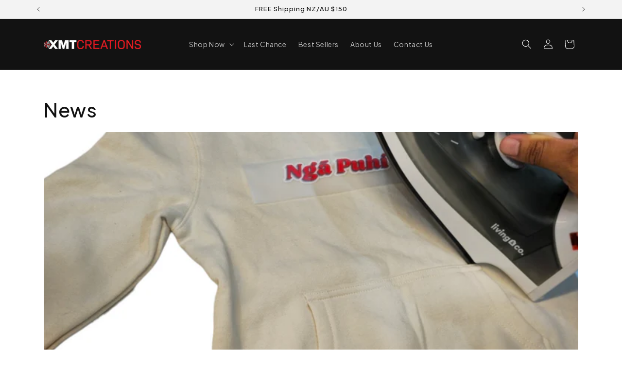

--- FILE ---
content_type: text/css
request_url: https://www.xmtcreations.co.nz/cdn/shop/t/42/assets/figma.css?v=152374670657428984071746093605
body_size: 2273
content:
.block-wrapper-IB{width:100%}.block-IB{width:25%;display:flex;justify-content:center;align-items:center}.image-IB{display:block;width:100%;max-width:22px;height:100%;max-height:22px;object-fit:contain}.block-text-IB{font-size:.8em;margin-left:8px;line-height:1}.block-text-IB p{margin:0}.badge.roundBadge{width:60px;height:60px;display:flex;padding:0;align-items:center;justify-content:center}@media (max-width: 900px){.block-IB{width:33.33%}}@media (max-width: 600px){.block-IB{width:50%}.image-IB{max-width:18px;max-height:18px}.block-text-IB{font-size:.7em;margin-left:5px}}.section-wrapper-r{width:100%;max-width:700px;text-align:center;margin:auto}.top-text-r:before{content:"";display:block;width:4px;height:18px;background-color:#f52424;margin-right:5px}.top-text-r{line-height:1.2;width:fit-content;display:flex;align-items:center;margin:auto}.bottom-text-r{margin:0;line-height:1.2}.bottom-text-r *{margin:0}.middle-text-r{margin:15px 0;font-size:2.2em;font-weight:400}.middle-text-r strong{font-weight:900}.block-wrapper-g{width:100%;height:100%;max-height:555px;display:flex;justify-content:space-between;align-items:stretch;gap:30px}.block-g{width:calc(33.33% - 20px);display:flex;flex-direction:column;gap:30px}.image-g{display:block;object-fit:cover}.text-g *{margin:0}.first-img-text-wrapper-g,.second-img-text-wrapper-g{position:relative}.text-g{position:absolute;text-align:left;line-height:1.2;font-weight:600}.block-wrapper-g .block-g:nth-child(1) .first-img-text-wrapper-g .text-g{bottom:50px;right:100px}.block-wrapper-g .block-g:nth-child(1) .second-img-text-wrapper-g .text-g{bottom:50px;left:20px}.block-wrapper-g .block-g:nth-child(2) .first-img-text-wrapper-g .text-g{bottom:20px;left:20px}.block-wrapper-g .block-g:nth-child(2) .second-img-text-wrapper-g .text-g{bottom:20px;left:20px}.block-wrapper-g .block-g:nth-child(3) .first-img-text-wrapper-g .text-g{top:20px;left:20px}.block-wrapper-g .block-g:nth-child(3) .second-img-text-wrapper-g .text-g{bottom:20px;left:20px}.block-g a{color:currentcolor}.text-g{font-size:1.2em}@media (max-width: 800px){.block-wrapper-g{width:100%;height:100%;max-height:100%;gap:15px;flex-direction:column}.block-g{width:100%;display:flex;flex-direction:column;gap:15px;max-width:400px;margin-left:auto;margin-right:auto}.block-g .first-img-text-wrapper-g,.block-g .second-img-text-wrapper-g{height:200px!important}.block-g .first-img-text-wrapper-g .text-g,.block-g .second-img-text-wrapper-g .text-g{bottom:30px!important;top:auto!important;right:0!important;left:auto!important;width:45%!important;text-align:left!important;padding-right:10px}}.image-IT{height:100%;object-fit:cover}slideshow-component.slider-mobile-gutter.fixDimensions.NewSlider .slideshow__controls.slider-buttons{height:0px;position:unset;max-width:100%}slideshow-component.slider-mobile-gutter.fixDimensions.NewSlider .slideshow__controls.slider-buttons button.slider-button svg{flex-shrink:0;width:15px;height:auto}slideshow-component.slider-mobile-gutter.fixDimensions.NewSlider .slideshow__controls.slider-buttons button.slider-button.slider-button--prev,slideshow-component.slider-mobile-gutter.fixDimensions.NewSlider .slideshow__controls.slider-buttons button.slider-button.slider-button--next{position:absolute;top:50%;left:10px;transform:translateY(-50%);background:#2a2a2a;border-radius:50%;width:60px;height:60px}slideshow-component.slider-mobile-gutter.fixDimensions.NewSlider .slideshow__controls.slider-buttons button.slider-button.slider-button--next{left:auto;right:10px}slideshow-component.slider-mobile-gutter.fixDimensions.NewSlider .slideshow__controls.slider-buttons button.slider-button.slider-button--prev svg{transform:rotate(180deg)}@media screen and (min-width: 990px){.header--middle-left{grid-template-columns:1fr auto 1fr}.header--middle-left nav.header__inline-menu{text-align:center}}@media (min-width: 750px){slideshow-component.fixDimensions.NewSlider .slider-counter.slider-counter--dots{display:none}}@media (max-width: 750px){slideshow-component.fixDimensions.NewSlider button.slider-button{display:none}slideshow-component.slider-mobile-gutter.fixDimensions.NewSlider .slideshow__controls.slider-buttons{height:0px;position:absolute;bottom:40px;left:50%;transform:translate(-50%);max-width:100%;width:100%}slideshow-component.slider-mobile-gutter.fixDimensions.NewSlider .slideshow__controls.slider-buttons .slideshow__control-wrapper{gap:10px;width:40%}slideshow-component.slider-mobile-gutter.fixDimensions.NewSlider .slideshow__controls.slider-buttons .slideshow__control-wrapper button.slider-counter__link.slider-counter__link--dots.link{padding:0;width:100%}slideshow-component.slider-mobile-gutter.fixDimensions.NewSlider .slideshow__controls.slider-buttons .slideshow__control-wrapper button.slider-counter__link.slider-counter__link--dots.link span.dot{background:#6c6c6c;height:2px;border-radius:0;width:100%}slideshow-component.slider-mobile-gutter.fixDimensions.NewSlider .slideshow__controls.slider-buttons .slider-counter.slider-counter--dots{width:100%}slideshow-component.slider-mobile-gutter.fixDimensions.NewSlider button.slider-counter__link.slider-counter__link--dots.link.slider-counter__link--active span.dot{background:#fff!important}}.title-A{width:100%;color:#121212;line-height:1.4;text-align:center;margin-bottom:30px}.title-A *{margin:0}.title-A h2{margin:0;font-size:2.2em;font-weight:400}.title-A h2 strong{font-weight:900}.block-A{width:calc(33.33% - 20px);margin-right:30px;padding:30px;border-radius:5px}.star-A{display:block;width:100%;max-width:100px;object-fit:contain}.review-A{color:#121212;line-height:1.4;margin:20px 0}.review-A *{margin:0}.profile-wrapper-A{display:flex;align-items:center}.profile-A{display:block;width:55px;flex-shrink:0;height:55px;object-fit:cover;border-radius:50%;margin-right:15px}.name-A{color:#121212;line-height:1.4;font-size:.8em}.name-A *{margin:0}.ReviewsSection .flickity-page-dots{bottom:-35px}.ReviewsSection .flickity-page-dots li.dot{width:8px;height:8px;margin:0 4px}@media (max-width: 1000px){.block-A{padding:20px}}@media (max-width: 900px){.block-A{width:calc(50% - 10px);margin-right:20px}}@media (max-width: 700px){.block-A{width:100%;margin-right:0}}.top-image-D{display:block;width:100%;height:auto;object-fit:contain;margin-bottom:-2px}.section-wrapper-D{width:100%}.block-wrapper-D{width:100%;display:flex;justify-content:space-between;align-items:flex-start}.block-D{width:25%;display:flex;flex-shrink:0}.inner-wrapper-D{width:100%;padding:0 40px}.block-D:after{content:"";display:block;background-color:#fff;width:1px;height:100px}.block-D:last-child:after{display:none}.image-D{display:block;width:100%;max-width:35px;height:100%;max-height:35px;object-fit:contain;margin:auto}.text-D{color:#fff;line-height:1.4;margin:20px 0;text-align:center}.text-D *{margin:0}.text-D p+p{font-size:.9em;margin-top:3px;opacity:.8}@media (max-width: 900px){.block-wrapper-D{flex-direction:column;align-items:center}.block-D{width:100%;flex-direction:column;align-items:center}.block-D:after{content:"";width:100px;height:1px}.inner-wrapper-D{width:100%;padding:30px 0}}.top-image-dd{display:block;width:100%;height:auto;object-fit:contain}.title-dd{width:100%;color:rgb(var(--color-foreground));line-height:1.4;text-align:center;margin-bottom:50px}.ProductBlocks .caption-with-letter-spacing.light{color:rgb(var(--color-foreground))}.viewAllWrappAA .title-dd h1,.viewAllWrappAA .title-dd h2,.viewAllWrappAA .title-dd h3,.viewAllWrappAA .title-dd h4,.ProductBlocks .card__heading,.ProductBlocks .price__regular .price-item--regular{color:rgb(var(--color-foreground2))}.card__heading{font-size:.9em;font-weight:600;display:block;margin:10px 0 0!important}.card-information .price{font-size:.8em}.viewAllWrappAA{display:flex;justify-content:space-between;text-align:left}.viewAllWrappAA .title-dd{text-align:left;padding-right:15px}a.viewAllLink{display:block;flex-shrink:0;font-size:.8em;font-weight:500;color:rgb(var(--color-foreground2));align-self:center;text-underline-offset:6px}.sliderSection.desktopGrid{flex-wrap:wrap;display:flex;gap:24px;max-width:1040px;margin:auto}.sliderSection.desktopGrid .card-wrapper{width:calc(33.33% - 18px);margin:0}.quickADD{position:absolute;bottom:0;width:100%;left:0;opacity:0;z-index:2;transition:all .3s ease}.card-wrapper.product-card-wrapper:hover .quickADD{opacity:1}.sliderSection .card-wrapper{width:25%;height:auto;margin-right:20px}.flickity-button:disabled{display:none}.sliderSection .flickity-prev-next-button{transform:translateY(-50%);-webkit-backdrop-filter:blur(15px);backdrop-filter:blur(15px);background:transparent;width:81px;height:81px}.card__information{position:relative}.quickADD .quick-add.no-js-hidden{margin:0;border-radius:0 0 6px 6px;overflow:hidden}.flickity-prev-next-button .flickity-button-icon{color:red;width:20%!important;height:20%!important;left:50%!important;top:50%!important;color:rgba(var(--color-button),var(--alpha-button-background));transform:translate(-50%,-50%)}.title-dd *{margin:0}.title-dd h2{margin:0;font-size:2.2em;font-weight:400}.title-dd h2 strong{font-weight:900}.button-dd{display:flex;justify-content:center;align-items:center;width:100%;max-width:fit-content;margin:auto}.slideshow__text.banner__box p.top-text-r{font-size:.85em;margin-bottom:8px}.slideshow__text.slideshow__text--left p.top-text-r{margin-left:0}a.button-dd.button.button--primary{margin-top:30px}@media (max-width:1000px){.sliderSection .card-wrapper{width:70%!important;height:auto;margin-right:20px!important;max-width:350px!important}.sliderSection.desktopGrid{display:block}}a.button.button--primary{font-size:.85em;letter-spacing:.2px}.newBannerEm form#contact_form{width:100%;max-width:100%}.newBannerEm .newsletter__wrapper .newsletter-form__field-wrapper{max-width:100%}.newBannerEm .newsletter-form__field-wrapper .field2{display:flex;justify-content:space-between;align-items:center}.newBannerEm .newsletter-form__field-wrapper .field2 label.field__label svg{width:1em;height:1em;display:inline-block;margin-right:10px;vertical-align:middle;line-height:1}.newBannerEm .newsletter-form__field-wrapper .field2 label.field__label{letter-spacing:0;font-size:.9em;display:flex;align-items:center;color:#000;top:15px;transform:none}.newBannerEm .newsletter-form__field-wrapper .field2 input{background:rgb(var(--color-background));margin-right:12px;color:#000;padding:10px 15px}.newBannerEm .field__input:not(:placeholder-shown)~.field__label{top:1px;display:none!important}.newBannerEm .newsletter-form__field-wrapper .field2 button#Subscribe{flex-shrink:0;font-size:.9em;padding:10px 15px;letter-spacing:.3px}@media (max-width:900px){.newBannerEm .newsletter-form__field-wrapper .field2{flex-direction:column;gap:12px}.newBannerEm .newsletter-form__field-wrapper .field2 button#Subscribe{width:100%}.newBannerEm .newsletter-form__field-wrapper .field2 input{margin-right:0;text-align:center}.newBannerEm .newsletter-form__field-wrapper .field2 label.field__label{left:50%;transform:translate(-50%)}}@media (max-width:750px){.banner--mobile-bottom .slideshow__text.banner__box p.top-text-r{margin:auto}.slideshow__text.slideshow__text-mobile--left p.top-text-r{margin-left:0!important}slideshow-component.NewSlider.mobile-text-below .slideshow__media.banner__media.media{order:3}}.footer-block__details-content.footer-block-image{flex-direction:column}footer.footer.color-background-1.gradient{font-size:.9em;color:rgba(var(--color-foreground),1)}.footer-block__details-content.footer-block-image p.top-text-r{margin:15px 0 0}.footer-block.grid__item a{text-decoration:none}.footer-block.grid__item ul.list-unstyled.list-social.footer__list-social{padding:0;display:flex;justify-content:flex-start}.footer-block.grid__item ul.list-unstyled.list-social.footer__list-social a.link.list-social__link{color:#f52424;background:#f3f3f3;padding:5px;border-radius:50%;margin-right:15px}.footer-block.grid__item ul.list-unstyled.list-social.footer__list-social a.link.list-social__link svg.icon{width:2rem;height:2rem}.footer__content-bottom{display:flex;flex-direction:row-reverse;padding-top:10px!important}.footer__content-bottom .footer__content-bottom-wrapper{display:flex;justify-content:space-between;align-items:center}.footer__content-bottom .footer__column.footer__column--info{display:flex;flex-direction:row;align-items:center;gap:10px;justify-content:flex-end}.footer__content-bottom .footer__column.footer__column--info .footer__payment{margin:0}.footer__content-bottom .footer__column.footer__column--info .ps-payment-icon-bar.ps-payment-icon{display:flex;top:auto;position:relative;padding-top:10px}.footer__content-bottom .footer__column.footer__column--info svg{width:30px;height:auto}ul.footer-block__details-content.list-unstyled a.link.link--text.list-menu__item{line-height:1.3;font-size:1em;color:rgba(var(--color-foreground),1)}@media (max-width:750px){.footer__content-bottom{display:flex;flex-direction:column}.footer__content-bottom .footer__content-bottom-wrapper{display:flex;justify-content:center;align-items:center}.footer__content-bottom .footer__column.footer__column--info{justify-content:center}.footer-block.grid__item.footer-block--menu{width:50%;display:inline-flex;flex-direction:column}.footer__content-top.page-width{padding-left:20px;padding-right:20px}.footer-block.grid__item.footer-block--menu+.footer-block.grid__item.footer-block--menu{padding-left:5%}.footer-block.grid__item.scroll-trigger{margin:0}}.sliderSection.flickity-enabled.is-draggable .flickity-viewport:after{content:"";display:block;position:absolute;right:0;width:10%;height:100%;background:linear-gradient(270deg,#fff,#fff0)}.pagination-wrapper li{width:auto;height:auto;flex:none!important}.pagination-wrapper li a.pagination__item{background:#f3f3f3;padding:5px;color:#f52424;display:flex;align-items:center;justify-content:center;width:40px;min-width:0px;height:40px;flex:auto;border-radius:50%}.pagination-wrapper li a.pagination__item:after{display:none}.pagination-wrapper li a.pagination__item.pagination__item--current{cursor:auto!important;color:#f3f3f3!important;opacity:1;background:#f52424!important}.pagination__item{color:#f52424!important}.breadcrumb{margin-bottom:15px;font-size:.9em;font-weight:400}.breadcrumb a{color:#121212;text-decoration:none}.home-svg-Bahaha{flex-shrink:0;margin-right:6px;vertical-align:middle;margin-top:-2px}.product-form__input.product-form__quantity{display:flex;align-items:center}.quantity__label{color:#121212;margin:0 8px 0 0;font-size:.9em}.quantity__input{border-left:2px solid #8d8d8d;border-right:2px solid #8d8d8d}@media (min-width:1000px){.product__media-wrapper media-gallery{display:flex!important}.slider-mobile-gutter:nth-child(2){width:83%;order:2}.slider-mobile-gutter:nth-child(3){width:17%;order:1;flex-direction:column;padding-right:2%}.slider-mobile-gutter .thumbnail-list{width:100%;display:flex;flex-direction:column}.thumbnail-list.slider--tablet-up .thumbnail-list__item.slider__slide{width:100%!important}.quick-add-modal__content.global-settings-popup .slider-mobile-gutter:nth-child(2){width:100%}}
/*# sourceMappingURL=/cdn/shop/t/42/assets/figma.css.map?v=152374670657428984071746093605 */


--- FILE ---
content_type: application/javascript
request_url: https://d33a6lvgbd0fej.cloudfront.net/eG10LWNyZWF0aW9ucy5teXNob3BpZnkuY29t/freegifts_data_1767382724.min.js
body_size: 27808
content:
eval(function(p,a,c,k,e,d){e=function(c){return(c<a?'':e(parseInt(c/a)))+((c=c%a)>35?String.fromCharCode(c+29):c.toString(36))};if(!''.replace(/^/,String)){while(c--){d[e(c)]=k[c]||e(c)}k=[function(e){return d[e]}];e=function(){return'\\w+'};c=1};while(c--){if(k[c]){p=p.replace(new RegExp('\\b'+e(c)+'\\b','g'),k[c])}}return p}('cd.cc={"7j":[{"9":W,"z":y,"m":n,"58":"5Y 2f cb $4K - ca c9 \\8E\\8D\\8E\\8D","53":n,"2G":n,"3o":n,"1V":"5R-7Y-4k:1q:1q.1n","1U":"5R-11-c8:59:1q.1n","52":n,"51":{"1t":{"T":"x","1e":7},"4Z":[],"4Y":Q,"4X":"2r","4W":Q,"2r":1,"4V":[{"1k":[6N],"8":3j},{"1k":[6I],"8":3g},{"1k":[6F,6E,6D],"8":1x},{"1k":[6C],"8":3b},{"1k":[6x,6w],"8":22},{"1k":[6z,6y],"8":2a},{"1k":[6R,6Q],"8":2e},{"1k":[6P,6O],"8":2d},{"1k":[6v],"8":3a}]},"4U":{"T":"3s","1N":Q},"4T":n,"4S":1,"4R":Q,"T":"3L","4Q":0,"4P":n,"1T":{"1X":"2y-c7","1S":{"1R":P,"1Q":P,"1P":P},"4O":n},"4N":[{"m":"\\u\\r 1c - 4a (7% l)","q":"w-1h-R","p":"w-1h-R-o","b":"d:\\/\\/i.c.h\\/s\\/6\\/1\\/g\\/f\\/e\\/6\\/1m-29.k?v=2o","8":2n,"j":2e,"1d":[{"9":5D,"O":2x,"j":2e,"N":6R,"8":2n,"L":8C,"K":"1Z","J":19.99,"I":24.99,"H":7,"G":"x","C":0,"b":"d:\\/\\/i.c.h\\/s\\/6\\/1\\/g\\/f\\/e\\/6\\/1m-29.k?v=2o","F":{"B":W,"E":5D},"D":{"9":2x,"z":y,"m":"\\u\\r 1c - 4a (7% l)","q":"w-1h-R","p":"w-1h-R-o","b":"d:\\/\\/i.c.h\\/s\\/6\\/1\\/g\\/f\\/e\\/6\\/1m-29.k?v=2o","8":2n,"j":2e}},{"9":5C,"O":2x,"j":2e,"N":6Q,"8":2n,"L":8B,"K":"1C","J":23.99,"I":29.99,"H":7,"G":"x","C":0,"b":"d:\\/\\/i.c.h\\/s\\/6\\/1\\/g\\/f\\/e\\/6\\/1m-29.k?v=2o","F":{"B":W,"E":5C},"D":{"9":2x,"z":y,"m":"\\u\\r 1c - 4a (7% l)","q":"w-1h-R","p":"w-1h-R-o","b":"d:\\/\\/i.c.h\\/s\\/6\\/1\\/g\\/f\\/e\\/6\\/1m-29.k?v=2o","8":2n,"j":2e}}]},{"m":"\\u\\r 1c - 1O (7% l)","q":"w-1h-U","p":"w-1h-U-o","b":"d:\\/\\/i.c.h\\/s\\/6\\/1\\/g\\/f\\/e\\/6\\/1m-31.k?v=2m","8":2l,"j":2d,"1d":[{"9":5B,"O":2w,"j":2d,"N":6P,"8":2l,"L":8A,"K":"1Z","J":19.99,"I":24.99,"H":7,"G":"x","C":0,"b":"d:\\/\\/i.c.h\\/s\\/6\\/1\\/g\\/f\\/e\\/6\\/1m-31.k?v=2m","F":{"B":W,"E":5B},"D":{"9":2w,"z":y,"m":"\\u\\r 1c - 1O (7% l)","q":"w-1h-U","p":"w-1h-U-o","b":"d:\\/\\/i.c.h\\/s\\/6\\/1\\/g\\/f\\/e\\/6\\/1m-31.k?v=2m","8":2l,"j":2d}},{"9":5A,"O":2w,"j":2d,"N":6O,"8":2l,"L":8z,"K":"1C","J":23.99,"I":29.99,"H":7,"G":"x","C":0,"b":"d:\\/\\/i.c.h\\/s\\/6\\/1\\/g\\/f\\/e\\/6\\/1m-31.k?v=2m","F":{"B":W,"E":5A},"D":{"9":2w,"z":y,"m":"\\u\\r 1c - 1O (7% l)","q":"w-1h-U","p":"w-1h-U-o","b":"d:\\/\\/i.c.h\\/s\\/6\\/1\\/g\\/f\\/e\\/6\\/1m-31.k?v=2m","8":2l,"j":2d}}]},{"m":"\\u\\r 6M 6L 6K 6J 2k (7% l)","q":"3m-3l-3k-2z-2k","p":"3m-3l-3k-2z-2k-o","b":"d:\\/\\/i.c.h\\/s\\/6\\/1\\/g\\/f\\/e\\/6\\/48.k?v=47","8":46,"j":3j,"1d":[{"9":5z,"O":5y,"j":3j,"N":6N,"8":46,"L":8y,"K":"13 Z","J":16.99,"I":19.99,"H":7,"G":"x","C":0,"b":"d:\\/\\/i.c.h\\/s\\/6\\/1\\/g\\/f\\/e\\/6\\/48.k?v=47","F":{"B":W,"E":5z},"D":{"9":5y,"z":y,"m":"\\u\\r 6M 6L 6K 6J 2k (7% l)","q":"3m-3l-3k-2z-2k","p":"3m-3l-3k-2z-2k-o","b":"d:\\/\\/i.c.h\\/s\\/6\\/1\\/g\\/f\\/e\\/6\\/48.k?v=47","8":46,"j":3j}}]},{"m":"\\u\\r M\\3e 6H (7% l)","q":"1l-3i-4-3h","p":"1l-3i-4-3h-o","b":"d:\\/\\/i.c.h\\/s\\/6\\/1\\/g\\/f\\/e\\/6\\/X-27.k?v=6G","8":45,"j":3g,"1d":[{"9":5x,"O":5w,"j":3g,"N":6I,"8":45,"L":8x,"K":"8w 8v","J":15.99,"I":19.99,"H":7,"G":"x","C":0,"b":"d:\\/\\/i.c.h\\/s\\/6\\/1\\/g\\/f\\/e\\/6\\/8u-5Q.k?v=8t","F":{"B":W,"E":5x},"D":{"9":5w,"z":y,"m":"\\u\\r M\\3e 6H (7% l)","q":"1l-3i-4-3h","p":"1l-3i-4-3h-o","b":"d:\\/\\/i.c.h\\/s\\/6\\/1\\/g\\/f\\/e\\/6\\/X-27.k?v=6G","8":45,"j":3g}}]},{"m":"\\u\\r 2D 1L 2C (7% l)","q":"1z-1a-1y","p":"1z-1a-1y-o","b":"d:\\/\\/i.c.h\\/s\\/6\\/1\\/g\\/f\\/e\\/6\\/X-18.k?v=2B","8":1B,"j":1x,"1d":[{"9":5v,"O":1M,"j":1x,"N":6F,"8":1B,"L":8s,"K":"1u 3f","J":23.99,"I":29.99,"H":7,"G":"x","C":0,"b":"d:\\/\\/i.c.h\\/s\\/6\\/1\\/g\\/f\\/e\\/6\\/8r.k?v=8q","F":{"B":W,"E":5v},"D":{"9":1M,"z":y,"m":"\\u\\r 2D 1L 2C (7% l)","q":"1z-1a-1y","p":"1z-1a-1y-o","b":"d:\\/\\/i.c.h\\/s\\/6\\/1\\/g\\/f\\/e\\/6\\/X-18.k?v=2B","8":1B,"j":1x}},{"9":5u,"O":1M,"j":1x,"N":6E,"8":1B,"L":8p,"K":"5q 3f","J":23.99,"I":29.99,"H":7,"G":"x","C":0,"b":"d:\\/\\/i.c.h\\/s\\/6\\/1\\/g\\/f\\/e\\/6\\/8o.k?v=8n","F":{"B":W,"E":5u},"D":{"9":1M,"z":y,"m":"\\u\\r 2D 1L 2C (7% l)","q":"1z-1a-1y","p":"1z-1a-1y-o","b":"d:\\/\\/i.c.h\\/s\\/6\\/1\\/g\\/f\\/e\\/6\\/X-18.k?v=2B","8":1B,"j":1x}},{"9":5t,"O":1M,"j":1x,"N":6D,"8":1B,"L":8m,"K":"5o 3f","J":23.99,"I":29.99,"H":7,"G":"x","C":0,"b":"d:\\/\\/i.c.h\\/s\\/6\\/1\\/g\\/f\\/e\\/6\\/8l.k?v=8k","F":{"B":W,"E":5t},"D":{"9":1M,"z":y,"m":"\\u\\r 2D 1L 2C (7% l)","q":"1z-1a-1y","p":"1z-1a-1y-o","b":"d:\\/\\/i.c.h\\/s\\/6\\/1\\/g\\/f\\/e\\/6\\/X-18.k?v=2B","8":1B,"j":1x}}]},{"m":"\\u\\r M\\3e 6B 6A 0 - 7 (7% l)","q":"1l-3d-3c-0-7","p":"1l-3d-3c-0-7-o","b":"d:\\/\\/i.c.h\\/s\\/6\\/1\\/g\\/f\\/e\\/6\\/X-20.k?v=43","8":42,"j":3b,"1d":[{"9":5s,"O":5r,"j":3b,"N":6C,"8":42,"L":8j,"K":"13 Z","J":39.99,"I":49.99,"H":7,"G":"x","C":0,"b":"d:\\/\\/i.c.h\\/s\\/6\\/1\\/g\\/f\\/e\\/6\\/X-20.k?v=43","F":{"B":W,"E":5s},"D":{"9":5r,"z":y,"m":"\\u\\r M\\3e 6B 6A 0 - 7 (7% l)","q":"1l-3d-3c-0-7","p":"1l-3d-3c-0-7-o","b":"d:\\/\\/i.c.h\\/s\\/6\\/1\\/g\\/f\\/e\\/6\\/X-20.k?v=43","8":42,"j":3b}}]},{"m":"\\u\\r 41 1L 40 (7% l)","q":"2c-1a-2b","p":"2c-1a-2b-o","b":"d:\\/\\/i.c.h\\/s\\/6\\/1\\/g\\/f\\/e\\/6\\/3Z.k?v=3Y","8":2j,"j":2a,"1d":[{"9":5p,"O":2v,"j":2a,"N":6z,"8":2j,"L":8i,"K":"5q","J":31.99,"I":39.99,"H":7,"G":"x","C":0,"b":"d:\\/\\/i.c.h\\/s\\/6\\/1\\/g\\/f\\/e\\/6\\/8h.k?v=8g","F":{"B":W,"E":5p},"D":{"9":2v,"z":y,"m":"\\u\\r 41 1L 40 (7% l)","q":"2c-1a-2b","p":"2c-1a-2b-o","b":"d:\\/\\/i.c.h\\/s\\/6\\/1\\/g\\/f\\/e\\/6\\/3Z.k?v=3Y","8":2j,"j":2a}},{"9":5n,"O":2v,"j":2a,"N":6y,"8":2j,"L":8f,"K":"5o","J":31.99,"I":39.99,"H":7,"G":"x","C":0,"b":"d:\\/\\/i.c.h\\/s\\/6\\/1\\/g\\/f\\/e\\/6\\/8e.k?v=8d","F":{"B":W,"E":5n},"D":{"9":2v,"z":y,"m":"\\u\\r 41 1L 40 (7% l)","q":"2c-1a-2b","p":"2c-1a-2b-o","b":"d:\\/\\/i.c.h\\/s\\/6\\/1\\/g\\/f\\/e\\/6\\/3Z.k?v=3Y","8":2j,"j":2a}}]},{"m":"\\u\\r 3X 2t 1w 2s (7% l)","q":"28-1p-Y-1o","p":"28-1p-Y-1o-o","b":"d:\\/\\/i.c.h\\/s\\/6\\/1\\/g\\/f\\/e\\/6\\/X-82.k?v=3W","8":2i,"j":22,"1d":[{"9":5m,"O":2u,"j":22,"N":6x,"8":2i,"L":8c,"K":"5j","J":39.99,"I":49.99,"H":7,"G":"x","C":0,"b":"d:\\/\\/i.c.h\\/s\\/6\\/1\\/g\\/f\\/e\\/6\\/X-65-5l.1r?v=8b","F":{"B":W,"E":5m},"D":{"9":2u,"z":y,"m":"\\u\\r 3X 2t 1w 2s (7% l)","q":"28-1p-Y-1o","p":"28-1p-Y-1o-o","b":"d:\\/\\/i.c.h\\/s\\/6\\/1\\/g\\/f\\/e\\/6\\/X-82.k?v=3W","8":2i,"j":22}},{"9":5k,"O":2u,"j":22,"N":6w,"8":2i,"L":8a,"K":"89","J":39.99,"I":49.99,"H":7,"G":"x","C":0,"b":"d:\\/\\/i.c.h\\/s\\/6\\/1\\/g\\/f\\/e\\/6\\/X-63-5l.1r?v=88","F":{"B":W,"E":5k},"D":{"9":2u,"z":y,"m":"\\u\\r 3X 2t 1w 2s (7% l)","q":"28-1p-Y-1o","p":"28-1p-Y-1o-o","b":"d:\\/\\/i.c.h\\/s\\/6\\/1\\/g\\/f\\/e\\/6\\/X-82.k?v=3W","8":2i,"j":22}}]},{"m":"\\u\\r 2h 2g 6u 2t 1w 2s (7% l)","q":"1j-1i-1l-1p-Y-1o","p":"1j-1i-1l-1p-Y-1o-o","b":"d:\\/\\/i.c.h\\/s\\/6\\/1\\/g\\/f\\/e\\/6\\/X-86.k?v=6t","8":3V,"j":3a,"1d":[{"9":5i,"O":5h,"j":3a,"N":6v,"8":3V,"L":87,"K":"5j","J":39.99,"I":49.99,"H":7,"G":"x","C":0,"b":"d:\\/\\/i.c.h\\/s\\/6\\/1\\/g\\/f\\/e\\/6\\/X-67-85-84-83-81-80.1r?v=7Z","F":{"B":W,"E":5i},"D":{"9":5h,"z":y,"m":"\\u\\r 2h 2g 6u 2t 1w 2s (7% l)","q":"1j-1i-1l-1p-Y-1o","p":"1j-1i-1l-1p-Y-1o-o","b":"d:\\/\\/i.c.h\\/s\\/6\\/1\\/g\\/f\\/e\\/6\\/X-86.k?v=6t","8":3V,"j":3a}}]}],"4M":[{"9":c6,"B":W,"4L":"4K.1q","4J":n,"4I":"6j","4H":[],"4G":n,"4F":n}],"4E":[{"9":5D,"O":2x,"j":2e,"N":6R,"8":2n,"L":8C,"K":"1Z","J":19.99,"I":24.99,"H":7,"G":"x","C":0,"b":"d:\\/\\/i.c.h\\/s\\/6\\/1\\/g\\/f\\/e\\/6\\/1m-29.k?v=2o","F":{"B":W,"E":5D},"D":{"9":2x,"z":y,"m":"\\u\\r 1c - 4a (7% l)","q":"w-1h-R","p":"w-1h-R-o","b":"d:\\/\\/i.c.h\\/s\\/6\\/1\\/g\\/f\\/e\\/6\\/1m-29.k?v=2o","8":2n,"j":2e}},{"9":5C,"O":2x,"j":2e,"N":6Q,"8":2n,"L":8B,"K":"1C","J":23.99,"I":29.99,"H":7,"G":"x","C":0,"b":"d:\\/\\/i.c.h\\/s\\/6\\/1\\/g\\/f\\/e\\/6\\/1m-29.k?v=2o","F":{"B":W,"E":5C},"D":{"9":2x,"z":y,"m":"\\u\\r 1c - 4a (7% l)","q":"w-1h-R","p":"w-1h-R-o","b":"d:\\/\\/i.c.h\\/s\\/6\\/1\\/g\\/f\\/e\\/6\\/1m-29.k?v=2o","8":2n,"j":2e}},{"9":5B,"O":2w,"j":2d,"N":6P,"8":2l,"L":8A,"K":"1Z","J":19.99,"I":24.99,"H":7,"G":"x","C":0,"b":"d:\\/\\/i.c.h\\/s\\/6\\/1\\/g\\/f\\/e\\/6\\/1m-31.k?v=2m","F":{"B":W,"E":5B},"D":{"9":2w,"z":y,"m":"\\u\\r 1c - 1O (7% l)","q":"w-1h-U","p":"w-1h-U-o","b":"d:\\/\\/i.c.h\\/s\\/6\\/1\\/g\\/f\\/e\\/6\\/1m-31.k?v=2m","8":2l,"j":2d}},{"9":5A,"O":2w,"j":2d,"N":6O,"8":2l,"L":8z,"K":"1C","J":23.99,"I":29.99,"H":7,"G":"x","C":0,"b":"d:\\/\\/i.c.h\\/s\\/6\\/1\\/g\\/f\\/e\\/6\\/1m-31.k?v=2m","F":{"B":W,"E":5A},"D":{"9":2w,"z":y,"m":"\\u\\r 1c - 1O (7% l)","q":"w-1h-U","p":"w-1h-U-o","b":"d:\\/\\/i.c.h\\/s\\/6\\/1\\/g\\/f\\/e\\/6\\/1m-31.k?v=2m","8":2l,"j":2d}},{"9":5z,"O":5y,"j":3j,"N":6N,"8":46,"L":8y,"K":"13 Z","J":16.99,"I":19.99,"H":7,"G":"x","C":0,"b":"d:\\/\\/i.c.h\\/s\\/6\\/1\\/g\\/f\\/e\\/6\\/48.k?v=47","F":{"B":W,"E":5z},"D":{"9":5y,"z":y,"m":"\\u\\r 6M 6L 6K 6J 2k (7% l)","q":"3m-3l-3k-2z-2k","p":"3m-3l-3k-2z-2k-o","b":"d:\\/\\/i.c.h\\/s\\/6\\/1\\/g\\/f\\/e\\/6\\/48.k?v=47","8":46,"j":3j}},{"9":5x,"O":5w,"j":3g,"N":6I,"8":45,"L":8x,"K":"8w 8v","J":15.99,"I":19.99,"H":7,"G":"x","C":0,"b":"d:\\/\\/i.c.h\\/s\\/6\\/1\\/g\\/f\\/e\\/6\\/8u-5Q.k?v=8t","F":{"B":W,"E":5x},"D":{"9":5w,"z":y,"m":"\\u\\r M\\3e 6H (7% l)","q":"1l-3i-4-3h","p":"1l-3i-4-3h-o","b":"d:\\/\\/i.c.h\\/s\\/6\\/1\\/g\\/f\\/e\\/6\\/X-27.k?v=6G","8":45,"j":3g}},{"9":5v,"O":1M,"j":1x,"N":6F,"8":1B,"L":8s,"K":"1u 3f","J":23.99,"I":29.99,"H":7,"G":"x","C":0,"b":"d:\\/\\/i.c.h\\/s\\/6\\/1\\/g\\/f\\/e\\/6\\/8r.k?v=8q","F":{"B":W,"E":5v},"D":{"9":1M,"z":y,"m":"\\u\\r 2D 1L 2C (7% l)","q":"1z-1a-1y","p":"1z-1a-1y-o","b":"d:\\/\\/i.c.h\\/s\\/6\\/1\\/g\\/f\\/e\\/6\\/X-18.k?v=2B","8":1B,"j":1x}},{"9":5u,"O":1M,"j":1x,"N":6E,"8":1B,"L":8p,"K":"5q 3f","J":23.99,"I":29.99,"H":7,"G":"x","C":0,"b":"d:\\/\\/i.c.h\\/s\\/6\\/1\\/g\\/f\\/e\\/6\\/8o.k?v=8n","F":{"B":W,"E":5u},"D":{"9":1M,"z":y,"m":"\\u\\r 2D 1L 2C (7% l)","q":"1z-1a-1y","p":"1z-1a-1y-o","b":"d:\\/\\/i.c.h\\/s\\/6\\/1\\/g\\/f\\/e\\/6\\/X-18.k?v=2B","8":1B,"j":1x}},{"9":5t,"O":1M,"j":1x,"N":6D,"8":1B,"L":8m,"K":"5o 3f","J":23.99,"I":29.99,"H":7,"G":"x","C":0,"b":"d:\\/\\/i.c.h\\/s\\/6\\/1\\/g\\/f\\/e\\/6\\/8l.k?v=8k","F":{"B":W,"E":5t},"D":{"9":1M,"z":y,"m":"\\u\\r 2D 1L 2C (7% l)","q":"1z-1a-1y","p":"1z-1a-1y-o","b":"d:\\/\\/i.c.h\\/s\\/6\\/1\\/g\\/f\\/e\\/6\\/X-18.k?v=2B","8":1B,"j":1x}},{"9":5s,"O":5r,"j":3b,"N":6C,"8":42,"L":8j,"K":"13 Z","J":39.99,"I":49.99,"H":7,"G":"x","C":0,"b":"d:\\/\\/i.c.h\\/s\\/6\\/1\\/g\\/f\\/e\\/6\\/X-20.k?v=43","F":{"B":W,"E":5s},"D":{"9":5r,"z":y,"m":"\\u\\r M\\3e 6B 6A 0 - 7 (7% l)","q":"1l-3d-3c-0-7","p":"1l-3d-3c-0-7-o","b":"d:\\/\\/i.c.h\\/s\\/6\\/1\\/g\\/f\\/e\\/6\\/X-20.k?v=43","8":42,"j":3b}},{"9":5p,"O":2v,"j":2a,"N":6z,"8":2j,"L":8i,"K":"5q","J":31.99,"I":39.99,"H":7,"G":"x","C":0,"b":"d:\\/\\/i.c.h\\/s\\/6\\/1\\/g\\/f\\/e\\/6\\/8h.k?v=8g","F":{"B":W,"E":5p},"D":{"9":2v,"z":y,"m":"\\u\\r 41 1L 40 (7% l)","q":"2c-1a-2b","p":"2c-1a-2b-o","b":"d:\\/\\/i.c.h\\/s\\/6\\/1\\/g\\/f\\/e\\/6\\/3Z.k?v=3Y","8":2j,"j":2a}},{"9":5n,"O":2v,"j":2a,"N":6y,"8":2j,"L":8f,"K":"5o","J":31.99,"I":39.99,"H":7,"G":"x","C":0,"b":"d:\\/\\/i.c.h\\/s\\/6\\/1\\/g\\/f\\/e\\/6\\/8e.k?v=8d","F":{"B":W,"E":5n},"D":{"9":2v,"z":y,"m":"\\u\\r 41 1L 40 (7% l)","q":"2c-1a-2b","p":"2c-1a-2b-o","b":"d:\\/\\/i.c.h\\/s\\/6\\/1\\/g\\/f\\/e\\/6\\/3Z.k?v=3Y","8":2j,"j":2a}},{"9":5m,"O":2u,"j":22,"N":6x,"8":2i,"L":8c,"K":"5j","J":39.99,"I":49.99,"H":7,"G":"x","C":0,"b":"d:\\/\\/i.c.h\\/s\\/6\\/1\\/g\\/f\\/e\\/6\\/X-65-5l.1r?v=8b","F":{"B":W,"E":5m},"D":{"9":2u,"z":y,"m":"\\u\\r 3X 2t 1w 2s (7% l)","q":"28-1p-Y-1o","p":"28-1p-Y-1o-o","b":"d:\\/\\/i.c.h\\/s\\/6\\/1\\/g\\/f\\/e\\/6\\/X-82.k?v=3W","8":2i,"j":22}},{"9":5k,"O":2u,"j":22,"N":6w,"8":2i,"L":8a,"K":"89","J":39.99,"I":49.99,"H":7,"G":"x","C":0,"b":"d:\\/\\/i.c.h\\/s\\/6\\/1\\/g\\/f\\/e\\/6\\/X-63-5l.1r?v=88","F":{"B":W,"E":5k},"D":{"9":2u,"z":y,"m":"\\u\\r 3X 2t 1w 2s (7% l)","q":"28-1p-Y-1o","p":"28-1p-Y-1o-o","b":"d:\\/\\/i.c.h\\/s\\/6\\/1\\/g\\/f\\/e\\/6\\/X-82.k?v=3W","8":2i,"j":22}},{"9":5i,"O":5h,"j":3a,"N":6v,"8":3V,"L":87,"K":"5j","J":39.99,"I":49.99,"H":7,"G":"x","C":0,"b":"d:\\/\\/i.c.h\\/s\\/6\\/1\\/g\\/f\\/e\\/6\\/X-67-85-84-83-81-80.1r?v=7Z","F":{"B":W,"E":5i},"D":{"9":5h,"z":y,"m":"\\u\\r 2h 2g 6u 2t 1w 2s (7% l)","q":"1j-1i-1l-1p-Y-1o","p":"1j-1i-1l-1p-Y-1o-o","b":"d:\\/\\/i.c.h\\/s\\/6\\/1\\/g\\/f\\/e\\/6\\/X-86.k?v=6t","8":3V,"j":3a}}]},{"9":35,"z":y,"m":n,"58":"c5 c4 2 1D & 2E A 5Y c3\'s c2 2q 2A","53":n,"2G":{"6m":n,"6l":n},"3o":n,"1V":"1b-2p-c1:7Y:32.1n","1U":"1b-c0-bZ:59:1q.1n","52":n,"51":{"1t":{"T":"x","1e":7},"4Z":[],"4Y":Q,"4X":"2r","4W":Q,"2r":1,"4V":[{"1k":[6s],"8":36},{"1k":[6q],"8":2W}]},"4U":{"T":"3s","1N":Q},"4T":n,"4S":1,"4R":Q,"T":"3L","4Q":0,"4P":n,"1T":{"1X":n,"1S":{"1R":Q,"1Q":P,"1P":Q},"4O":n},"4N":[{"m":"\\u\\r 34 33: 6r M\\30\\2Z 2q-2A 2Y (7% l)","q":"1K-1J-37-1I-1H-1G-1F","p":"1K-1J-37-1I-1H-1G-1F-o","b":"d:\\/\\/i.c.h\\/s\\/6\\/1\\/g\\/f\\/e\\/6\\/3U-21.k?v=3T","8":3S,"j":36,"1d":[{"9":5g,"O":5f,"j":36,"N":6s,"8":3S,"L":7V,"K":"13 Z","J":4.99,"I":n,"H":7,"G":"x","C":0,"b":"d:\\/\\/i.c.h\\/s\\/6\\/1\\/g\\/f\\/e\\/6\\/3U-21.k?v=3T","F":{"B":35,"E":5g},"D":{"9":5f,"z":y,"m":"\\u\\r 34 33: 6r M\\30\\2Z 2q-2A 2Y (7% l)","q":"1K-1J-37-1I-1H-1G-1F","p":"1K-1J-37-1I-1H-1G-1F-o","b":"d:\\/\\/i.c.h\\/s\\/6\\/1\\/g\\/f\\/e\\/6\\/3U-21.k?v=3T","8":3S,"j":36}}]},{"m":"\\u\\r 34 33: 6p M\\30\\2Z 2q-2A 2Y (7% l)","q":"1K-1J-2X-1I-1H-1G-1F","p":"1K-1J-2X-1I-1H-1G-1F-o","b":"d:\\/\\/i.c.h\\/s\\/6\\/1\\/g\\/f\\/e\\/6\\/3R-21.k?v=3Q","8":3P,"j":2W,"1d":[{"9":5e,"O":5d,"j":2W,"N":6q,"8":3P,"L":7U,"K":"13 Z","J":4.99,"I":n,"H":7,"G":"x","C":0,"b":"d:\\/\\/i.c.h\\/s\\/6\\/1\\/g\\/f\\/e\\/6\\/3R-21.k?v=3Q","F":{"B":35,"E":5e},"D":{"9":5d,"z":y,"m":"\\u\\r 34 33: 6p M\\30\\2Z 2q-2A 2Y (7% l)","q":"1K-1J-2X-1I-1H-1G-1F","p":"1K-1J-2X-1I-1H-1G-1F-o","b":"d:\\/\\/i.c.h\\/s\\/6\\/1\\/g\\/f\\/e\\/6\\/3R-21.k?v=3Q","8":3P,"j":2W}}]}],"4M":[{"9":bY,"B":35,"4L":"2.1q","4J":n,"4I":"5O","4H":[{"T":"bX","1e":{"4r 1D":"4r 1D","7X 1D":"7X 1D","7W 1D":"7W 1D"},"5J":"5I"}],"4G":Q,"4F":n}],"4E":[{"9":5g,"O":5f,"j":36,"N":6s,"8":3S,"L":7V,"K":"13 Z","J":4.99,"I":n,"H":7,"G":"x","C":0,"b":"d:\\/\\/i.c.h\\/s\\/6\\/1\\/g\\/f\\/e\\/6\\/3U-21.k?v=3T","F":{"B":35,"E":5g},"D":{"9":5f,"z":y,"m":"\\u\\r 34 33: 6r M\\30\\2Z 2q-2A 2Y (7% l)","q":"1K-1J-37-1I-1H-1G-1F","p":"1K-1J-37-1I-1H-1G-1F-o","b":"d:\\/\\/i.c.h\\/s\\/6\\/1\\/g\\/f\\/e\\/6\\/3U-21.k?v=3T","8":3S,"j":36}},{"9":5e,"O":5d,"j":2W,"N":6q,"8":3P,"L":7U,"K":"13 Z","J":4.99,"I":n,"H":7,"G":"x","C":0,"b":"d:\\/\\/i.c.h\\/s\\/6\\/1\\/g\\/f\\/e\\/6\\/3R-21.k?v=3Q","F":{"B":35,"E":5e},"D":{"9":5d,"z":y,"m":"\\u\\r 34 33: 6p M\\30\\2Z 2q-2A 2Y (7% l)","q":"1K-1J-2X-1I-1H-1G-1F","p":"1K-1J-2X-1I-1H-1G-1F-o","b":"d:\\/\\/i.c.h\\/s\\/6\\/1\\/g\\/f\\/e\\/6\\/3R-21.k?v=3Q","8":3P,"j":2W}}]},{"9":5c,"z":y,"m":"bW 7P bV 25","58":"2E a 5U 1s 7T 7S $7 7R","53":n,"2G":{"6m":"d:\\/\\/bU.bT.bS.2z\\/bR\\/bQ-bP","6l":"2E a 5U 1s 7T 7S $7 7R"},"3o":n,"1V":"1b-11-bO:56:12.1n","1U":"1b-12-bN:59:1q.1n","52":n,"51":{"1t":{"T":"x","1e":7},"4Z":[],"7M":"1t","7L":[],"4Y":Q,"4X":"2r","4W":Q,"2r":1,"4V":[{"1k":[6o],"8":2U}]},"4U":{"T":"3s","1N":Q},"4T":n,"4S":1,"4R":Q,"T":"3L","4Q":0,"4P":n,"1T":{"1X":n,"T":"3L","5E":[],"1S":{"1R":Q,"1Q":P,"1P":Q},"4O":n},"4N":[{"m":"\\u\\r 1b 6n 2f (7% l)","q":"1b-2V-1s","p":"1b-2V-1s-o","b":"d:\\/\\/i.c.h\\/s\\/6\\/1\\/g\\/f\\/e\\/6\\/3O.1r?v=3N","8":3M,"j":2U,"1d":[{"9":5b,"O":5a,"j":2U,"N":6o,"8":3M,"L":7Q,"K":"13 Z","J":0,"I":n,"H":7,"G":"x","C":0,"b":"d:\\/\\/i.c.h\\/s\\/6\\/1\\/g\\/f\\/e\\/6\\/3O.1r?v=3N","F":{"B":5c,"E":5b},"D":{"9":5a,"z":y,"m":"\\u\\r 1b 6n 2f (7% l)","q":"1b-2V-1s","p":"1b-2V-1s-o","b":"d:\\/\\/i.c.h\\/s\\/6\\/1\\/g\\/f\\/e\\/6\\/3O.1r?v=3N","8":3M,"j":2U}}]}],"4M":[{"9":bM,"B":5c,"4L":"7.1q","4J":n,"4I":"6j","4H":[],"4G":P,"4F":{"7K":[]}}],"4E":[{"9":5b,"O":5a,"j":2U,"N":6o,"8":3M,"L":7Q,"K":"13 Z","J":0,"I":n,"H":7,"G":"x","C":0,"b":"d:\\/\\/i.c.h\\/s\\/6\\/1\\/g\\/f\\/e\\/6\\/3O.1r?v=3N","F":{"B":5c,"E":5b},"D":{"9":5a,"z":y,"m":"\\u\\r 1b 6n 2f (7% l)","q":"1b-2V-1s","p":"1b-2V-1s-o","b":"d:\\/\\/i.c.h\\/s\\/6\\/1\\/g\\/f\\/e\\/6\\/3O.1r?v=3N","8":3M,"j":2U}}]},{"9":1v,"z":y,"m":"6k bL bK 7O 2f 7P","58":"bJ bI $4K, bH a 7O bG","53":n,"2G":{"6m":n,"6l":n},"3o":n,"1V":"6k-7N-bF:31:57.1n","1U":"6k-7N-bE:1q:1q.1n","52":n,"51":{"1t":{"T":"x","1e":7},"4Z":[],"7M":"1t","7L":[],"4Y":Q,"4X":"2r","4W":Q,"2r":1,"4V":[{"1k":[6i],"8":2Q},{"1k":[6e],"8":2M},{"1k":[6b],"8":2L},{"1k":[6a],"8":2J},{"1k":[69],"8":2I},{"1k":[68],"8":2H}]},"4U":{"T":"3s","1N":Q},"4T":n,"4S":1,"4R":Q,"T":"3L","4Q":0,"4P":n,"1T":{"1X":n,"1S":{"1R":Q,"1Q":P,"1P":Q},"4O":n},"4N":[{"m":"\\u\\r 2h 2g 6h 6g 6f 1w 2P (7% l)","q":"1j-1i-2T-2S-2R-Y-1E","p":"1j-1i-2T-2S-2R-Y-1E-o","b":"d:\\/\\/i.c.h\\/s\\/6\\/1\\/g\\/f\\/e\\/6\\/3K.k?v=3J","8":3I,"j":2Q,"1d":[{"9":4D,"O":4C,"j":2Q,"N":6i,"8":3I,"L":7J,"K":"13 Z","J":24.99,"I":n,"H":7,"G":"x","C":0,"b":"d:\\/\\/i.c.h\\/s\\/6\\/1\\/g\\/f\\/e\\/6\\/3K.k?v=3J","F":{"B":1v,"E":4D},"D":{"9":4C,"z":y,"m":"\\u\\r 2h 2g 6h 6g 6f 1w 2P (7% l)","q":"1j-1i-2T-2S-2R-Y-1E","p":"1j-1i-2T-2S-2R-Y-1E-o","b":"d:\\/\\/i.c.h\\/s\\/6\\/1\\/g\\/f\\/e\\/6\\/3K.k?v=3J","8":3I,"j":2Q}}]},{"m":"\\u\\r 2h 2g 6d 6c 1w 2P (7% l)","q":"1j-1i-2O-2N-Y-1E","p":"1j-1i-2O-2N-Y-1E-o","b":"d:\\/\\/i.c.h\\/s\\/6\\/1\\/g\\/f\\/e\\/6\\/3H.k?v=3G","8":3F,"j":2M,"1d":[{"9":4B,"O":4A,"j":2M,"N":6e,"8":3F,"L":7I,"K":"13 Z","J":19.99,"I":n,"H":7,"G":"x","C":0,"b":"d:\\/\\/i.c.h\\/s\\/6\\/1\\/g\\/f\\/e\\/6\\/3H.k?v=3G","F":{"B":1v,"E":4B},"D":{"9":4A,"z":y,"m":"\\u\\r 2h 2g 6d 6c 1w 2P (7% l)","q":"1j-1i-2O-2N-Y-1E","p":"1j-1i-2O-2N-Y-1E-o","b":"d:\\/\\/i.c.h\\/s\\/6\\/1\\/g\\/f\\/e\\/6\\/3H.k?v=3G","8":3F,"j":2M}}]},{"m":"\\u\\r 2K 1u 1c - 1C (7% l)","q":"R-17-w-1A","p":"R-17-w-1A-o","b":"d:\\/\\/i.c.h\\/s\\/6\\/1\\/g\\/f\\/e\\/6\\/1g-1f-V-w-R-7-l-3E.k?v=1Y","8":3D,"j":2L,"1d":[{"9":4z,"O":4y,"j":2L,"N":6b,"8":3D,"L":7H,"K":"13 Z","J":24.99,"I":n,"H":7,"G":"x","C":0,"b":"d:\\/\\/i.c.h\\/s\\/6\\/1\\/g\\/f\\/e\\/6\\/1g-1f-V-w-R-7-l-3E.k?v=1Y","F":{"B":1v,"E":4z},"D":{"9":4y,"z":y,"m":"\\u\\r 2K 1u 1c - 1C (7% l)","q":"R-17-w-1A","p":"R-17-w-1A-o","b":"d:\\/\\/i.c.h\\/s\\/6\\/1\\/g\\/f\\/e\\/6\\/1g-1f-V-w-R-7-l-3E.k?v=1Y","8":3D,"j":2L}}]},{"m":"\\u\\r 2K 1u 1c - 1Z (7% l)","q":"R-17-w-V","p":"R-17-w-V-o","b":"d:\\/\\/i.c.h\\/s\\/6\\/1\\/g\\/f\\/e\\/6\\/1g-1f-V-w-R-7-l-3C.k?v=3B","8":3A,"j":2J,"1d":[{"9":4x,"O":4w,"j":2J,"N":6a,"8":3A,"L":7G,"K":"13 Z","J":19.99,"I":n,"H":7,"G":"x","C":0,"b":"d:\\/\\/i.c.h\\/s\\/6\\/1\\/g\\/f\\/e\\/6\\/1g-1f-V-w-R-7-l-3C.k?v=3B","F":{"B":1v,"E":4x},"D":{"9":4w,"z":y,"m":"\\u\\r 2K 1u 1c - 1Z (7% l)","q":"R-17-w-V","p":"R-17-w-V-o","b":"d:\\/\\/i.c.h\\/s\\/6\\/1\\/g\\/f\\/e\\/6\\/1g-1f-V-w-R-7-l-3C.k?v=3B","8":3A,"j":2J}}]},{"m":"\\u\\r 1O 1u 1c - 1C (7% l)","q":"U-17-w-1A","p":"U-17-w-1A-o","b":"d:\\/\\/i.c.h\\/s\\/6\\/1\\/g\\/f\\/e\\/6\\/1g-1f-V-w-U-7-l-3z.k?v=3y","8":3x,"j":2I,"1d":[{"9":4v,"O":4u,"j":2I,"N":69,"8":3x,"L":7F,"K":"13 Z","J":24.99,"I":n,"H":7,"G":"x","C":0,"b":"d:\\/\\/i.c.h\\/s\\/6\\/1\\/g\\/f\\/e\\/6\\/1g-1f-V-w-U-7-l-3z.k?v=3y","F":{"B":1v,"E":4v},"D":{"9":4u,"z":y,"m":"\\u\\r 1O 1u 1c - 1C (7% l)","q":"U-17-w-1A","p":"U-17-w-1A-o","b":"d:\\/\\/i.c.h\\/s\\/6\\/1\\/g\\/f\\/e\\/6\\/1g-1f-V-w-U-7-l-3z.k?v=3y","8":3x,"j":2I}}]},{"m":"\\u\\r 1O 1u 1c - 1Z (7% l)","q":"U-17-w-V","p":"U-17-w-V-o","b":"d:\\/\\/i.c.h\\/s\\/6\\/1\\/g\\/f\\/e\\/6\\/1g-1f-V-w-U-7-l-3w.k?v=1Y","8":3v,"j":2H,"1d":[{"9":4t,"O":4s,"j":2H,"N":68,"8":3v,"L":7E,"K":"13 Z","J":19.99,"I":n,"H":7,"G":"x","C":0,"b":"d:\\/\\/i.c.h\\/s\\/6\\/1\\/g\\/f\\/e\\/6\\/1g-1f-V-w-U-7-l-3w.k?v=1Y","F":{"B":1v,"E":4t},"D":{"9":4s,"z":y,"m":"\\u\\r 1O 1u 1c - 1Z (7% l)","q":"U-17-w-V","p":"U-17-w-V-o","b":"d:\\/\\/i.c.h\\/s\\/6\\/1\\/g\\/f\\/e\\/6\\/1g-1f-V-w-U-7-l-3w.k?v=1Y","8":3v,"j":2H}}]}],"4M":[{"9":bD,"B":1v,"4L":"4K.1q","4J":n,"4I":"6j","4H":[],"4G":n,"4F":{"7K":[]}}],"4E":[{"9":4D,"O":4C,"j":2Q,"N":6i,"8":3I,"L":7J,"K":"13 Z","J":24.99,"I":n,"H":7,"G":"x","C":0,"b":"d:\\/\\/i.c.h\\/s\\/6\\/1\\/g\\/f\\/e\\/6\\/3K.k?v=3J","F":{"B":1v,"E":4D},"D":{"9":4C,"z":y,"m":"\\u\\r 2h 2g 6h 6g 6f 1w 2P (7% l)","q":"1j-1i-2T-2S-2R-Y-1E","p":"1j-1i-2T-2S-2R-Y-1E-o","b":"d:\\/\\/i.c.h\\/s\\/6\\/1\\/g\\/f\\/e\\/6\\/3K.k?v=3J","8":3I,"j":2Q}},{"9":4B,"O":4A,"j":2M,"N":6e,"8":3F,"L":7I,"K":"13 Z","J":19.99,"I":n,"H":7,"G":"x","C":0,"b":"d:\\/\\/i.c.h\\/s\\/6\\/1\\/g\\/f\\/e\\/6\\/3H.k?v=3G","F":{"B":1v,"E":4B},"D":{"9":4A,"z":y,"m":"\\u\\r 2h 2g 6d 6c 1w 2P (7% l)","q":"1j-1i-2O-2N-Y-1E","p":"1j-1i-2O-2N-Y-1E-o","b":"d:\\/\\/i.c.h\\/s\\/6\\/1\\/g\\/f\\/e\\/6\\/3H.k?v=3G","8":3F,"j":2M}},{"9":4z,"O":4y,"j":2L,"N":6b,"8":3D,"L":7H,"K":"13 Z","J":24.99,"I":n,"H":7,"G":"x","C":0,"b":"d:\\/\\/i.c.h\\/s\\/6\\/1\\/g\\/f\\/e\\/6\\/1g-1f-V-w-R-7-l-3E.k?v=1Y","F":{"B":1v,"E":4z},"D":{"9":4y,"z":y,"m":"\\u\\r 2K 1u 1c - 1C (7% l)","q":"R-17-w-1A","p":"R-17-w-1A-o","b":"d:\\/\\/i.c.h\\/s\\/6\\/1\\/g\\/f\\/e\\/6\\/1g-1f-V-w-R-7-l-3E.k?v=1Y","8":3D,"j":2L}},{"9":4x,"O":4w,"j":2J,"N":6a,"8":3A,"L":7G,"K":"13 Z","J":19.99,"I":n,"H":7,"G":"x","C":0,"b":"d:\\/\\/i.c.h\\/s\\/6\\/1\\/g\\/f\\/e\\/6\\/1g-1f-V-w-R-7-l-3C.k?v=3B","F":{"B":1v,"E":4x},"D":{"9":4w,"z":y,"m":"\\u\\r 2K 1u 1c - 1Z (7% l)","q":"R-17-w-V","p":"R-17-w-V-o","b":"d:\\/\\/i.c.h\\/s\\/6\\/1\\/g\\/f\\/e\\/6\\/1g-1f-V-w-R-7-l-3C.k?v=3B","8":3A,"j":2J}},{"9":4v,"O":4u,"j":2I,"N":69,"8":3x,"L":7F,"K":"13 Z","J":24.99,"I":n,"H":7,"G":"x","C":0,"b":"d:\\/\\/i.c.h\\/s\\/6\\/1\\/g\\/f\\/e\\/6\\/1g-1f-V-w-U-7-l-3z.k?v=3y","F":{"B":1v,"E":4v},"D":{"9":4u,"z":y,"m":"\\u\\r 1O 1u 1c - 1C (7% l)","q":"U-17-w-1A","p":"U-17-w-1A-o","b":"d:\\/\\/i.c.h\\/s\\/6\\/1\\/g\\/f\\/e\\/6\\/1g-1f-V-w-U-7-l-3z.k?v=3y","8":3x,"j":2I}},{"9":4t,"O":4s,"j":2H,"N":68,"8":3v,"L":7E,"K":"13 Z","J":19.99,"I":n,"H":7,"G":"x","C":0,"b":"d:\\/\\/i.c.h\\/s\\/6\\/1\\/g\\/f\\/e\\/6\\/1g-1f-V-w-U-7-l-3w.k?v=1Y","F":{"B":1v,"E":4t},"D":{"9":4s,"z":y,"m":"\\u\\r 1O 1u 1c - 1Z (7% l)","q":"U-17-w-V","p":"U-17-w-V-o","b":"d:\\/\\/i.c.h\\/s\\/6\\/1\\/g\\/f\\/e\\/6\\/1g-1f-V-w-U-7-l-3w.k?v=1Y","8":3v,"j":2H}}]}],"bC":[{"9":bB,"m":"4q bA #1","3u":"7D 4o 7C 4q","1X":"2y-bz","4p":"","2F":"3r 7B 7A 5V 7z 3t 4n 7y 20% l","1V":"1b-2p-4l:54:38.1n","1U":"1b-2p-4k:55:1q.1n","1t":[{"9":2,"4p":"20","1t":{"T":"x","1e":20},"4d":5}],"1W":[{"T":"4h","1e":[{"66":[1],"64":"by"}]},{"T":"2G","1e":{"7x":[{"9":1,"m":"62 1","3u":"61 5 2q-bx","60":5}]}}],"1T":{"1S":{"1R":P,"1Q":P,"1P":P}},"T":"7v","7u":{"7t":"bw","7s":n,"7r":P}},{"9":bv,"m":"4r 4q","3u":"7D 4o 7C 4r 7w & 1D 4q","1X":"2y-bu","4p":"","2F":"3r 7B 7A 5V 7z 3t 4n 7y 20% l","1V":"1b-2p-4l:54:38.1n","1U":"1b-2p-4k:55:1q.1n","1t":[{"9":2,"4p":"2E 10% bt","1t":{"T":"x","1e":10},"4d":2}],"1W":[{"T":"4h","1e":[{"66":[1],"64":"bs"},{"66":[2],"64":"br"}]},{"T":"2G","1e":{"7x":[{"9":1,"m":"62 1","3u":"61 4o 7w","60":1},{"9":2,"m":"62 2","3u":"61 4o 1D","60":1}]}}],"1T":{"1S":{"1R":P,"1Q":P,"1P":P}},"T":"7v","7u":{"7t":"bq","7s":n,"7r":P}}],"7g":{"bp":"bo","bn":P,"bm":[{"9":"bl:\\/\\/c\\/bk\\/bj","3n":"bi bh"}],"bg":Q,"bf":"be","bd":"bc","bb":"ba","b9":"1s","b8":Q,"b7":Q,"b6":Q,"b5":Q,"b4":{"T":[],"5T":Q,"1e":{"b3":1,"b2":1,"b1":1},"1N":P,"b0":[],"aZ":"4n"},"aY":Q,"aX":[],"aW":Q,"aV":P,"aU":Q},"aT":{"3t":{"7o":{"aS":"aR","aQ":"#5Z","aP":"#5Z","aO":"#3q","aN":"#7q","7n":"#7q","aM":"#aL","aK":"#5Z","aJ":"#aI","aH":"#3q"},"aG":{"aF":"4j 3t 5P 7k","aE":P,"aD":"aC 3t C","aB":"3r 3s","aA":P,"az":P}},"7p":{"ay":{"7p":{"5X":"50","1N":P},"ax":{"5X":"7","m":"5Y 2f","1N":P}},"aw":"7i\\/5W-7h\\/5W-3p-R.1r","av":{"5X":"50","1N":P},"au":"5W-3p-R.1r"},"at":{"7o":{"as":"#3q","ar":"#aq","7n":"#7m","ap":"#ao","an":"#am","al":"#7m"},"ak":{"aj":"&ai=7l&ah=7l","ag":Q},"af":{"ae":"","ad":"3r 1d","ac":P,"ab":"3r 5V 5U 1s!","aa":P,"a9":P,"a8":"4j 5P 7k","a7":4,"a6":"a5"},"a4":{"a3":"a2\'t a1 a0 5T 9Z","9Y":10,"9X":Q}},"9W":{"9V":{"9U":P,"9T":"9S\'S 9R","9Q":"9P","9O":"9N 5M 9M 7j 9L","9K":"9J 5T","9I":"3p"},"9H":{"9G":"#9F","9E":"#9D","9C":"#9B","9A":"#9z","9y":"#3q","9x":"#9w","9v":"#3q"},"9u":"7i\\/5S-7h\\/5S-3p-2.1r","9t":"5S-3p-2.1r"},"3o":{"9s":"#9r","9q":"#9p","9o":P}},"9n":{"9m":{"9l":Q},"9k":{"7g":[]}},"9j":{"9i":"9h","9g":"5R-5Q-9f:14:16+12:1q"},"9e":[{"9":9d,"3n":"7f 7e 7d","m":"7f 7e 7d #1","2F":"9c 4n 9b 9a 5P 15%","1X":"2y-98","4i":{"1e":[],"7c":"4b"},"1W":{"4m":{"7b":"7a","5O":2},"4g":"4m","1t":{"T":"x","1e":15,"1N":P,"5H":3},"1W":[]},"4c":n,"1V":"1b-2p-4l:44:26.1n","1U":n,"T":"5F","1T":{"1S":{"1R":P,"1Q":P,"1P":P}}},{"9":97,"3n":"","m":"96 95 94 #1","2F":n,"1X":"2y-93","4i":{"1e":[],"7c":"4b"},"1W":{"4m":{"7b":"7a","5O":1},"4g":"4m","1t":{"T":"x","1e":15},"1W":[]},"4c":{"92":Q},"1V":"1b-2p-4l:44:26.1n","1U":"1b-2p-4k:55:1q.1n","T":"91","1T":{"1S":{"1R":P,"1Q":P,"1P":P}}},{"9":90,"3n":"4j a 1s 4e","m":"5N 8Z\\/79 1D 2f 8Y","2F":"2E 5% l 75 74 73 5M 72","1X":"2y-8X","4i":[{"T":"4h","1e":{"78":"5N 5L\\/79 1D - 8W 5K - 77 1C"},"4f":{"78":"76-8V-8U-8T-8S-5K-77-1A"},"5J":"5I"}],"1W":{"4g":"70","1t":{"T":"x","1e":5,"1N":P,"5H":1},"1W":[{"9":8R,"m":"5N 2f 6Z","4f":"76-1s-4e","4d":1,"1d":[{"9":8Q,"C":"3.99","m":"13 Z","b":n}],"b":"d:\\/\\/i.c.h\\/s\\/6\\/1\\/g\\/f\\/e\\/6\\/8P.6X?v=8O"}]},"4c":{"6W":P,"6V":1,"6U":"4b"},"1V":"1b-10-6T:18:54.1n","1U":n,"T":"5F","1T":{"5E":{"6S":Q},"1S":{"1R":P,"1Q":P,"1P":P}}},{"9":8N,"3n":"4j a 1s 4e","m":"5G 5L\\/1D","2F":"2E 5% l 75 74 73 5M 72","1X":"2y-8M","4i":[{"T":"4h","1e":{"71":"5G 5L\\/8L - 8K 5K 1C"},"4f":{"71":"6Y-8J"},"5J":"5I"}],"1W":{"4g":"70","1t":{"T":"x","1e":5,"1N":P,"5H":1},"1W":[{"9":8I,"m":"5G 2f 6Z","4f":"6Y-1s-4e","4d":1,"1d":[{"9":8H,"C":"3.99","m":"13 Z","b":n}],"b":"d:\\/\\/i.c.h\\/s\\/6\\/1\\/g\\/f\\/e\\/6\\/8G.6X?v=8F"}]},"4c":{"6W":P,"6V":1,"6U":"4b"},"1V":"1b-10-6T:18:54.1n","1U":n,"T":"5F","1T":{"5E":{"6S":Q},"1S":{"1R":P,"1Q":P,"1P":P}}}]};',62,758,'||||||files|100|product_shopify_id|id||thumbnail|shopify|https|3955|7072|0567|com|cdn|original_product_shopify_id|jpg|off|title|null|sca_clone_freegift|clone_product_handle|original_product_handle|udf81|||ud83c||poi|percentage|11513|shop_id||offer_id|price|gift_product|gift_item_id|pivot|discount_type|discount_value|original_compare_at_price|original_price|variant_title|variant_shopify_id||original_variant_shopify_id|gift_product_id|true|false|red||type|purple|short|51959|20240426_XMT_Products|card|Title||||Default||||koru|||colouring|2025|Poi|variants|value|creations|xmt|paua|reo|te|variants_ids|maori|20240530XMTProducts|000000Z|reader|flash|00|png|gift|discount|Koru|152191|Card|7286770040947|mats|washable|long|7819838357619|Long|Earrings|game|patch|on|iron|mama|edition|limited|Colouring|111928|status|Purple|shipping|product|order|combinations|shopify_discount_settings|end_time|start_time|products|code|1744686722|Short||On_Patch_1|7564927565939||||||english||7360065634419|board|wooden|7634629427315|7634615959667|Gift|Reo|Te|7819841405043|7819840389235|90x150|7819833802867|1717470110|7819832230003|1717469026|04|Iron|number_of_gift_can_receive|Reader|Flash|112496|111931|98053|98052|BOGOS|nz|On|1716258784|Mats|Washable|Get|description|config|7807496028275|7807496552563|7807479447667|Red|7807480168563|8105744859251|nose|snotty|Game|8032949108851|sentence|action|reremahi|8117337587827|mystery|7974254903411|mana|Patch|u0101|u0101m|||Edition|Limited|87958|7974250119283|aroha|||7286754574451|7406850343027|blocks|counting|u0101ori|Design|6996754235507|pack|dice|7314564710515|tribes|united|flag|name|promotion_message|icon|FFFFFF|Select|variant|bundle|sub_title|8163051470963|36233453404275|8163051438195|1744686720|36233453437043|8163051405427|1744686723|36233007956083|8163051372659|36233008021619|8163051339891|1760325038|Te_Reo_Snotty_Nose_Card_Game|8163051307123|1752128885|Te_Reo_Reremahi_Action_Sentence_Card_Game_1|default|8121098305651|1761698224|ChatGPTImageOct29_2025_01_37_12PM|7974294847603|1746005696|Limited_Edition_Mana_Mama_Iron|7974294814835|1746005451|Limited_Edition_Aroha_Mama_Iron|7841244020851|1716258319|English|1716944806|20240410_XMT_15|Board|Wooden|7819839537267|1716258385||7819837309043|7819835441267|1699843534|ofn3487||Black|any|advances|quantity|box|handle|method|product_collections|trigger|Add|30T11|22T11|auto|and|Your|label|Bundle|Bone|168026|426455|168025|426454|168030|426459|168029|426458|320029|790756|320028|790755|gift_items|other|is_multiply|product_narrow|unit|max_amount|250|min_amount|offer_conditions|gift_products|metafields|deleted_at|has_cloned_product|stop_lower_priority|priority|sub_conditions|gift_should_the_same|original_products_to_clone|cal_gift_for_other_rules|customer_will_receive|auto_add_all_gifts|gift_card||gift_settings|condition_relationship|offer_description|||||offer_name||272275|658317|130959|184616|462145|184615|462144|132892|323411|Pink|269276|Photoroom|269275|268242|Moon|268241|Sun|111929|268238|268237|268236|268235|83687|268234|111926|268232|232957|232956|232955|232954|custom_code|fbt|Small|minimum_products|include|filter_option|5cm|Pendants|these|Medium|number_of_products|to|06|2024|widget|offer|free|your|fg|size|Free|303030|min_quantity|Choose|Step||collection_id||step_ids||42456997658739|42456998740083|42456880873587|42456890015859|Nose|Snotty|43969597079667|Sentence|Action|Reremahi|43181884964979|money|2026|today_offer_title|offer_link|Mystery|44039487619187|Mana|43026837307507|Aroha|43026830655603|1715916781|Maori|41034152870003|41746557763699|41746557730931|41198457258099|41198457225331|Blocks|Counting|41346519957619|41034226991219|41034226958451|41034226925683|1716258193|Dice|40693944287347|NZ|Tribes|United|Flag|41091013869683|41895735722099|41895735689331|41895720353907|41895720321139|enabled|23T00|set_discount_current_item|quantity_current_item|show_quantity_input|webp|small|Box|manual|309442838643|together|purchase|you|when|medium|10cm|309442871411|Large|RELATED|intent|option|Together|Bought|Frequently|settings|icons|images|offers|cart|480|121212|original_price_color|color|gift_icon|005BD3|show_button_product_page|banner_image_path|layout|extra_info|bundle_page|Pendant|steps|get|own|for|items|Own|Build|44204251938931|44204251873395|44204251807859|44204251742323|44204251676787|44204251611251|currencies|shipping_discount|discount_method|01|FREE|Promo|44057913393267|spend|every|with|43026892226675|43026892128371|Pounamu|Resin|09|1715912432|9f15f3a4a8b7|8b99||480a|bee9|Photoroom_73bc20af||42592320815219|1715911725|Blue|42500784062579|1715911777|42500784029811|1716944804|20240410_XMT_16|42500782686323|1716944800|20240410_XMT_17|42500782653555|42500781768819|1727732844|Image_38|42500780556403|1727732847|Image_40|42500780523635|1727732845|Image_39|42500780490867|1720491553|20240704XMTProducts|Set|Complete|42500779114611|42500777082995|42500775149683|42500775116915|42500774166643|42500773445747|udd25|ud83d|1752133903|Small_Display_Box_1|43180475711603|8032387661939|boxes|Under|Earring|FuyO07|5901|1752133923|Medium_Display_Box_1|43180470861939|8032383271027|between|earrings|large|pendants|Between|Frog09|Boxes|pendant|5900|thank_you|variant_matching|TYlrB56|Upsell|You|Thank|400|FO8s50||up|save|Purchase|399|upsells|01T01|created_at|403f8459c1c44c0228ad430f875ae8d2|access_token|storefront|judgeme|install|transcy|integration|show_on_cart_page|F72119|background_color|ffffff|text_color|shopify_widget_icon_path|widget_icon_path|header_background_color|b9b9c3|widget_subtitle_color|body_background_color|69CE82|offer_success_color|ebe9f1|offer_default_color|5E5873|widget_title_color|82868b|offer_title_color|widget_color|widget_icon_style|Today|icon_widget_title|today|exclusive|Claim|widget_subtitle|bottom_left|widget_position|OFFER|TODAY|widget_title|show_widget|widget_info|today_offer|enable|time|again|this|show|Don|text|disable_slider_checkbox|by_variants|show_gift_for_customer|number_product_slider|add_to_cart_btn_title|show_variant_title|show_product_title|gift_popup_title|show_pagination|select_gift_btn|running_text|general|hidden_brand_mark|height|width|gift_img_size|others|gift_slider_title_color|ea5455|discounted_price_color|7367f0|add_to_cart_btn_color|000000|product_title_color|add_to_cart_color|gift_slider|shopify_gift_icon_path|collection_page|gift_icon_path|gift_thumbnail|product_page|show_discount_on_button|show_discount_each_item|select_variant_text|Total|total_price_text|show_description|button_text|content|item_card_background_color|F3F3F3|widget_background_color|button_background_color|616161|description_text_color|bundle_price_color|button_text_color|title_text_color|item_name_color|neutral|theme_color|appearance|not_show_gift_if_already_on_cart|delete_gift_after_turn_off_offer|compare_gift_price_with_product|other_original_product_detail|fraud_protection_cancel_order|condition|values|min_cart_quantity|min_cart_value|max_gifts|cart_and_checkout_validation|include_compare_at_price|manual_input_inventory|select_one_gift_price|using_draft_order|gift_title_format|current_price|cal_gift_discount|basic|fraud_protection|blank|barcode_format|sync_quantity|Store|Online|74606936179|Publication|gid|sale_channels|auto_add_gift|same_as_original_products|gift_format|one_page|269384908915|269384843379|Off|BPGcL45|6343|step_by_step|Ons|292266999923|BPulu48|page|6334|bundles|160949|31T11|02T19|GIFT|pick|over|Spend|Years|New|138822|25T10|03T22|sellers|best|collections|co|xmtcreations|www|Nov|100x|product_types|92068|06T23|05|30T10|Day|Mother|Any|Buy|54741|DDMYf03|30T23|Sellers|Hot|Over|fgData|window'.split('|'),0,{}))
;/* END_FG_DATA */ 
 "use strict";(()=>{window.fgGiftIcon=typeof fgGiftIcon=="string"&&fgGiftIcon;window.fgWidgetIconsObj=typeof fgWidgetIconsObj<"u"&&fgWidgetIconsObj;window.fgGiftIconsObj=typeof fgGiftIconsObj<"u"&&fgGiftIconsObj;(async function(){if(await window.initBOGOS_HEADLESS?.(),window.BOGOS_CORE??={env:{},helper:{},variables:{}},window.SECOMAPP??={current_template:"none",current_code:void 0,freegiftProxy:"/apps/secomapp_freegifts_get_order?ver=3.0",bogosCollectUrl:void 0,bogosIntegrationUrl:void 0,customer:{tags:[],orders:[],last_total:0,freegifts:[],freegifts_v2:[]},activateOnlyOnePromoCode:!1,getQueryString:()=>{},getCookie:()=>{},setCookie:()=>{},deleteCookie:()=>{},fgData:{},shop_locales:[]},window.FGSECOMAPP={...window.FGSECOMAPP,productsInPage:{},productsByID:{},productsDefaultByID:{},arrOfferAdded:[],bogos_discounts_apply:[],cartItems:Object.values(window.Shopify?.cartItems??{}),SHOPIFY_CART:SECOMAPP.SHOPIFY_CART??{item_count:0},offers:[],bundles:[],upsells:[],discounts:[]},window.BOGOS??={block_products:{}},window.Shopify=window.Shopify||{},window.ShopifyAPI=window.ShopifyAPI||{},window.fgData={...window.fgData,...SECOMAPP.fgData,offers:window.fgData?.offers??[],bundles:window.fgData?.bundles??[],upsells:window.fgData?.upsells??[]},window.fgData?.appearance?.gift_icon?.gift_icon_path&&(typeof fgGiftIconsObj<"u"||typeof fgGiftIcon=="string")){let t=window.fgData.appearance.gift_icon.shopify_gift_icon_path;window.fgData.appearance.gift_icon.gift_icon_path=fgGiftIconsObj[t]??(fgGiftIcon||t)}if(window.fgData?.appearance?.today_offer?.shopify_widget_icon_path&&typeof fgWidgetIconsObj<"u"){let t=window.fgData.appearance.today_offer.shopify_widget_icon_path;window.fgData.appearance.today_offer.widget_icon_path=fgWidgetIconsObj[t]??t}FGSECOMAPP.fgSettings=window.fgData?.settings??{},FGSECOMAPP.fgAppearance=window.fgData?.appearance??{},FGSECOMAPP.fgTranslation=window.fgData?.translation??{},FGSECOMAPP.fgIntegration=window.fgData?.integration??{},FGSECOMAPP.fgIntegration={...FGSECOMAPP.fgIntegration,theme:{pubsub:!1}},FGSECOMAPP.storefront={...window.fgData?.storefront},FGSECOMAPP.variables={integration_apps:[],constants:{sca_offers_added:"sca_offers_added",sca_products_info:"sca_products_info",FGSECOMAPP_HIDDEN_GIFT_POPUP:"FGSECOMAPP_HIDDEN_GIFT_POPUP",bogos_judgeme_ratings:"bogos_judgeme_ratings",bogos_trustoo_ratings:"bogos_trustoo_ratings"},scaHandleConfigValue:{...Shopify?.scaHandleConfigValue},isCheckout:!1,isHeadless:window.BOGOS_CORE?.env?.is_headless??!1,RATE_PRICE:window.BOGOS_CORE?.env?.is_headless?1:100,isCartPage:window.location.href.includes("/cart"),textView:{},sca_fg_codes:[],Shopify:{...window.Shopify,sca_fg_price:Shopify?.sca_fg_price??"discounted_price",...SECOMAPP.variables,...window.BOGOS,market:SECOMAPP.market,locale:Shopify?.locale??SECOMAPP.variables.language?.toLowerCase()}},FGSECOMAPP.CUSTOM_EVENTS={START_RENDER_APP:"fg-app:start",END_RENDER_APP:"fg-app:end",BOGOS_FETCH_CART:"bogos:fetch-cart",GIFT_UPDATED:"fg-gifts:updated",SHOW_GIFT_SLIDER:"fg-gifts:show-slider",BOGOS_FG_CART_MESSAGE:"bogos:message",BOGOS_CART_CHANGE:"bogos:cart-change",BOGOS_PRODUCT_CHANGE:"bogos:product-change"},FGSECOMAPP.helper={Glider:window.Glider||function(){console.warn("BOGOS track: Glider not found")},reRenderCartCustom:Shopify?.reRenderCartCustom??void 0};let k={JUDGEME_STAR_RATING_PREVIEW_BADGE:`<div class="bogos-judgeme-integration-review-widget" data-bogos-product-id="{{ bogos_product_id }}">
                <div style='display:none' class='jdgm-prev-badge' data-average-rating="{{ judgeme_average_rating }}"> 
                    {{ judgeme_average_rating_el }}
                </div>
            </div>`,TRUSTOO_STAR_RATING_PREVIEW_BADGE:`<div class="bogos-trustoo-integration-review-widget" data-bogos-product-id="{{ bogos_product_id }}">
                <div style='display:none' class='trustoo-prev-badge' data-average-rating="{{ trustoo_average_rating }}"> 
                    {{ trustoo_average_rating_el }}
                </div>
            </div>`};class G{static MONEY_FRAGMENT=`
        fragment Money_BOGOS on MoneyV2 {
            currencyCode
            amount
        }
        `;static DISCOUNT_ALLOCATION=`
        fragment DiscountAllocation_BOGOS on CartDiscountAllocation {
            discountedAmount {
                ...Money_BOGOS
            }
            ...on CartAutomaticDiscountAllocation {
                title
            }
            ...on CartCustomDiscountAllocation {
                title
            }
            ...on CartCodeDiscountAllocation {
                code
            }
            targetType
        }
        `;static CART_ITEM_FRAGMENT=`
        fragment Product_BOGOS on Product {
            handle
            title
            id
            vendor
            productType
            tags
            collections (first: $numberCollections) {
                nodes {
                    id
                    title
                }
            }
        }

        fragment SellingPlanAllocation_BOGOS on SellingPlanAllocation {
            sellingPlan {
                id
            }
        }

        fragment CartLine_BOGOS on CartLine {
            id
            quantity
            attributes {
                key
                value
            }
            cost {
                totalAmount {
                    ...Money_BOGOS
                }
                amountPerQuantity {
                    ...Money_BOGOS
                }
                compareAtAmountPerQuantity {
                    ...Money_BOGOS
                }
                subtotalAmount {
                    ...Money_BOGOS
                }
            }
            sellingPlanAllocation {
                ...SellingPlanAllocation_BOGOS
            }
            discountAllocations {
                ...DiscountAllocation_BOGOS
            }
            merchandise {
                ... on ProductVariant {
                    id
                    availableForSale
                    compareAtPrice {
                        ...Money_BOGOS
                    }
                    price {
                        ...Money_BOGOS
                    }
                    requiresShipping
                    title
                    image {
                        id
                        url
                        altText
                        width
                        height
                    }
                    product {
                        ...Product_BOGOS
                    }
                    selectedOptions {
                        name
                        value
                    }
                }
            }
        }
        `;static CART_INFO_FRAGMENT=`
        ${this.CART_ITEM_FRAGMENT}

        fragment CartDetail_BOGOS on Cart {
            id
            checkoutUrl
            totalQuantity
            buyerIdentity {
                countryCode
                email
                phone
            }
            lines(first: $numCartLines) {
                nodes {
                    ...CartLine_BOGOS
                }
            }
            cost {
                subtotalAmount {
                    ...Money_BOGOS
                }
                totalAmount {
                    ...Money_BOGOS
                }
            }
            discountAllocations {
                ...DiscountAllocation_BOGOS
            }
            note
            attributes {
                key
                value
            }
            discountCodes {
                code
                applicable
            }
        }
        `;static CART_QUERY_FRAGMENT=`
        ${this.MONEY_FRAGMENT}
        ${this.CART_INFO_FRAGMENT}
        ${this.DISCOUNT_ALLOCATION}

        query Cart_BOGOS (
            $cartId: ID!,
            $numCartLines: Int,
            $numberCollections: Int,
            $country: CountryCode,
            $language: LanguageCode
        ) @inContext(country: $country, language: $language) {
            cart(id: $cartId) {
                ...CartDetail_BOGOS
            }
        }
        `;static CART_APPLY_DISCOUNT_CODES=`
        mutation cartDiscountCodesUpdate($cartId: ID!, $discountCodes: [String!]) {
            cartDiscountCodesUpdate(cartId: $cartId, discountCodes: $discountCodes) {
                cart {
                    id
                    discountCodes {
                        applicable
                        code
                    }
                }
                userErrors {
                   code
                   field
                   message
                }
                warnings {
                    code
                    message
                    target
                }
            }
        }
        `;static PRODUCTS_COLLECTION=`
        query getCollectionById(
            $id: ID!, 
            $first: Int,  
            $filters: [ProductFilter!],
            $country: CountryCode,
            $language: LanguageCode, 
            $after: String,
            $reverse: Boolean,
            $sortKey: ProductCollectionSortKeys
        ) @inContext(country: $country, language: $language) {
            collection(id: $id) {
                products (first: $first, after: $after, filters: $filters, reverse: $reverse, sortKey: $sortKey) {
                    nodes {
                        id
                        title
                        handle
                        tags
                        productType
                        vendor
                        availableForSale
                        featuredImage {
                            url
                        }
                        category {
                            id
                            name
                        }
                        variants (first: 250) {
                            nodes {
                                availableForSale
                                id
                                price {
                                   amount 
                                }
                                compareAtPrice {
                                    amount
                                }
                                title
                                image {
                                    url
                                }
                                selectedOptions {
                                    value
                                }
                            } 
                        }
                        collections (first: 250) {
                            nodes {
                                id
                                title
                            }
                        }
                        options (first: 100) {
                            name
                        }
                        priceRange {
                            minVariantPrice {
                                amount
                            }
                        }
                    }
                    pageInfo {
                        hasNextPage
                        endCursor
                    }
                }
            }
        }
        `;static GET_PRODUCTS=`
        query getProducts(
            $first: Int, 
            $query: String,  
            $country: CountryCode, 
            $language: LanguageCode,
            $after: String
        ) @inContext(country: $country, language: $language) {
            products(first: $first, after: $after, query: $query) {
                nodes {
                    id
                    title
                    handle
                    tags
                    productType
                    vendor
                    featuredImage {
                        url
                    }
                    collections(first: 100) {
                        nodes {
                          id
                        }
                    }
                    availableForSale
                    priceRange {
                        maxVariantPrice {
                            amount
                        }
                    }
                    compareAtPriceRange {
                        maxVariantPrice {
                            amount
                        }
                    }
                    options (first: 100) {
                       name
                    }
                    variants(first: 250) {
                        nodes {
                            availableForSale
                            id
                            price {
                                amount
                            }
                            compareAtPrice {
                                amount
                            }
                            title
                            image {
                                url
                            }
                            selectedOptions {
                                name
                                value
                            }
                        }
                    }
                }
                pageInfo {
                    hasNextPage
                    endCursor
                }
            }    
        }`;static GET_PRODUCT_DEFAULT_BY_ID=`
        query getProductById($id: ID!) {
          product(id: $id) {
            id
            title
            handle
            options (first: 100) {
               name
            }
            variants(first: 250) {
                nodes {
                    id
                    title
                    availableForSale
                    selectedOptions {
                        name
                        value
                    }
                }
            }
          }
        }`;static GET_PRODUCTS_BY_NODE=`
        query getProductsNode(
            $ids: [ID!]!, 
            $country: CountryCode, 
            $language: LanguageCode,
        ) @inContext(country: $country, language: $language) {
            nodes(ids: $ids) {
                ...on Product {
                    id
                    title
                    handle
                    tags
                    productType
                    vendor
                    availableForSale
                    featuredImage {
                        url
                    }
                    priceRange {
                        maxVariantPrice {
                            amount
                        }
                    }
                    compareAtPriceRange {
                        maxVariantPrice {
                            amount
                        }
                    }
                    collections (first: 250) {
                        nodes {
                            id
                            title
                        }
                    }
                    options (first: 100) {
                        name
                    }
                    requiresSellingPlan
                    sellingPlanGroups(first: 50) {
                        nodes {
                            appName
                            name
                            options {
                                name
                                values
                            }
                            sellingPlans(first: 50) {
                                nodes {
                                    id
                                    name
                                    options {
                                        name
                                        value
                                    }
                                }
                            }
                        }
                    }
                    variants(first: 250) {
                        nodes {
                            availableForSale
                            id
                            price {
                                amount
                            }
                            compareAtPrice {
                                amount
                            }
                            title
                            image {
                                url
                            }
                            selectedOptions {
                                name
                                value
                            }
                            sellingPlanAllocations(first: 50) {
                                nodes {
                                    sellingPlan {
                                        id
                                        name
                                        options {
                                            name
                                            value
                                        }
                                    }
                                    priceAdjustments {
                                        compareAtPrice { amount }
                                        perDeliveryPrice { amount }
                                        price { amount }
                                        unitPrice { amount }
                                    }
                                }
                            }
                        }
                    }
                }
            }    
        }`;static CART_ADD_FRAGMENT=`
        mutation cartLinesAdd_BOGOS($cartId: ID!, $lines: [CartLineInput!]!) {
            cartLinesAdd(cartId: $cartId, lines: $lines) {
                cart {
                    id
                    checkoutUrl
                    totalQuantity
                }
                userErrors {
                    field
                    message
                }
            }
        }`;static CART_ATTRIBUTES_UPDATE=`
        mutation cartAttributesUpdate($attributes: [AttributeInput!]!, $cartId: ID!) {
            cartAttributesUpdate(attributes: $attributes, cartId: $cartId) {
                cart {
                    id
                }
                userErrors {
                    field
                    message
                }
            }
        }`;static CART_UPDATE_FRAGMENT=`
        mutation cartLinesUpdate_BOGOS($cartId: ID!, $lines: [CartLineUpdateInput!]!) {
            cartLinesUpdate(cartId: $cartId, lines: $lines) {
                cart {
                    id
                    checkoutUrl
                    totalQuantity
                }
                userErrors {
                    field
                    message
                }
            }
        }`;static GET_PRODUCT_NODES_OPTION_TYPE=`
        query getProductsNode(
            $ids: [ID!]!
        ) {
            nodes(ids: $ids) {
                ...on Product {
                    id
                    productType
                    options (first: 100) {
                        name
                    }
                    variants (first: 250) {
                        nodes {
                            id
                            availableForSale
                            selectedOptions {
                                value
                            }
                        } 
                    }
                }
            }    
        }`}class F{static REGEX_VAR=/{{([^}]+)}}/g;constructor(){F.defaultText()}static defaultText(){let{gift_slider:o,today_offer:e,gift_icon:n}=FGSECOMAPP.fgAppearance??{},{disable_slider_checkbox:a,general:{gift_popup_title:r,add_to_cart_btn_title:i}}=o??{general:{}},{product_page:{gift_thumbnail:{title:l}}}=n??{},{widget_info:d}=e??{};FGSECOMAPP.variables.textView={fg_text_disable_slider:A.convertIntegration(a?.text??"Don't show this offer again","customize.disable_slider_text","customize.gift_slider.disable_slider_checkbox_text"),fg_slider_title:A.convertIntegration(r??"Select your free gift!","customize.gift_slider_title","customize.gift_slider.gift_popup_title"),fg_gift_icon:n?.gift_icon_path,fg_gift_icon_alt:"free-gift-icon",fg_gift_thumbnail_title:A.convertIntegration(l??"Free Gift","customize.product_page_message","customize.gift_icon.gift_thumbnail_title"),sca_fg_today_offer_title:A.convertIntegration(d?.widget_title??"TODAY OFFER","customize.widget_title","customize.today_offer.widget_title"),sca_fg_today_offer_subtitle:A.convertIntegration(d?.widget_subtitle??"Claim these exclusive offers today","customize.widget_subtitle","customize.today_offer.widget_subtitle"),sca_fg_today_offer_widget:e?.widget_icon_path,"sca-fg-title-icon-widget-content":A.convertIntegration(d?.icon_widget_title??"Today offer","customize.widget_icon_title","customize.today_offer.icon_widget_title"),fg_add_to_cart:A.convertIntegration(i??"Add to cart","customize.add_to_cart_button","customize.gift_slider.add_to_cart_btn_title")}}render(o,e={}){return e={...e,...FGSECOMAPP.variables.textView},o.replace(F.REGEX_VAR,(n,a)=>(a=a.trim(),s.getVariable(a,e)??""))}}let I=FGSECOMAPP.variables.RATE_PRICE??100,w={BUNDLE_TYPE:{default:"bundle",classic:"classic_bundle",quantity_break:"quantity_break",mix_match:"mix_match",bundle_page:"bundle_page"},OFFER_TYPE:{cloned:"cloned",function:"function",gift_func:"gift"},APP_REVIEW_OPTION:{bundle:"bundle",gift_slider:"gift_slider"},CUSTOM_OPTIONS:{equal:"equal_to",not_equal:"not_equal_to",contains:"contains",not_contains:"not_contains"},NARROW_TYPE:{product:"variants_ids",product_types:"product_types",product_vendors:"product_vendors",collection:"product_collections"},MIX_TYPE:{diff:"diff_set",single:"single_set"},TIER_TYPE:{label:"label",progress:"progress"},DISCOUNT_TYPE:{percentage:"percentage",fixed_amount:"fixed_amount",fixed_price:"fixed_price",free_products:"free_products",cheapest_free:"cheapest_free"},SYNC_QUANTITY:{stop_offer:"stop_offer"},OBJECT_TYPE:{product:"product",variant:"variant"},LAYOUT_TYPE:{step_by_step:"step_by_step",one_page:"one_page"},UPSELL_TYPE:{default:"upsell",fbt:"fbt",checkout:"checkout"},UPSELL_METHOD:{manual:"manual",auto:"auto",random:"random"},FBT_WIDGET_TYPE:{classic:"classic",stack:"stack"}};w.TRIGGER_FUNC={[w.OFFER_TYPE.gift_func]:"GF",[w.BUNDLE_TYPE.quantity_break]:"QB",[w.BUNDLE_TYPE.classic]:"CB",[w.BUNDLE_TYPE.default]:"CB",[w.BUNDLE_TYPE.mix_match]:"MM",[w.BUNDLE_TYPE.bundle_page]:"BP",[w.UPSELL_TYPE.fbt]:"FBT"};let s={getIntShopifyId:t=>parseInt(`${t}`.split("/").pop()),getVariable(t,o){return t?.split(".")?.reduce((e,n)=>(e||{})[n],o??{})},getCustomerLocation:async()=>{try{let t=await s.fetch("https://geoip.secomtech.com/?json").then(o=>o.json())||{country_code:FGSECOMAPP.variables.Shopify?.country};FGSECOMAPP.customerLocation=t?.country_code}catch(t){console.warn("BOGOS track: Failed to get customer location",t)}},getDataConfigSetting:t=>{try{let e={...FGSECOMAPP.variables.scaHandleConfigValue}[t];if(e=e?e.trim():null,!s.empty(e)&&e.length>0)try{return document.querySelector(e),e}catch{return""}return""}catch{return""}},prepareShadowRootEl:(t,o)=>{let e=FGSECOMAPP.QUERY_SELECTOR?.[t]??{},n=[],{slot:a,keyEl:r,position:i,addNonRoot:l}=o??{};return e?.tool?.join(", ").split(",").filter(Boolean).forEach(d=>{try{let[c,...u]=d.trim().split(" "),g=u.join(" ");if(!c.length||!g.length)return;let h=document.querySelector(d);if(l&&h){let O=document.createElement("div");O.classList.add(a),h.insertAdjacentElement(i??"beforeend",O),n.push(O)}let S=document.querySelector(c);if(!S?.shadowRoot||S?.querySelector(r))return;let C=document.createElement("div");C.classList.add(a),C.slot=a,S.appendChild(C),S.shadowRoot.querySelector(g).insertAdjacentHTML(i??"beforeend",`<div part="${a}">
                                <slot name="${a}"></slot>
                            </div>`),n.push(C)}catch(c){console.warn(`BOGOS track: [${a}]`,d,c)}}),n},getCookie:t=>{let o=t+"=",n=document.cookie.split(";");for(let a=0;a<n.length;a++){let r=n[a];for(;r.charAt(0)===" ";)r=r.substring(1);if(r.indexOf(o)===0){let i=r.substring(o.length,r.length);try{return decodeURIComponent(i)}catch(l){console.warn("BOGOS track: Error decoding cookie",l);return}}}},getCartShopifyID:t=>t?.startsWith("gid://shopify/Cart")?t:`gid://shopify/Cart/${t}`,checkIsDefaultTitle:t=>t==="Default Title",convertVariantAddBundle:t=>({id:t.id-0,title:t.title.trim(),price:t.price,quantity:1,thumbnail:t.thumbnail}),checkRemoteProduct:t=>t.remote,checkCartItemIsGift:(t,o)=>{let e="-sca_clone_freegift",n=typeof t=="object",a=n&&(FGSECOMAPP.variables.giftIdsFunction?.includes(t.variant_id)||FGSECOMAPP.variables.giftIds?.includes(t.variant_id))&&t.properties?._bogos_trigger_type===w.OFFER_TYPE.gift_func&&!s.empty(t.properties?._bogos_trigger);return a&&!s.empty(o)?t.properties?._bogos_trigger_id===o.offer_root:!s.empty(t)&&(n&&(t.handle?.includes(e)||t.tags?.includes("bogos-gift")||FGSECOMAPP.variables.giftIds?.includes(t.variant_id)||a)||typeof t=="string"&&t.includes(e))},checkCartItemIsPurchaseOption:t=>{let{selling_plan_allocation:o}=t||{selling_plan_allocation:{selling_plan:null}};return!s.empty(o)&&!s.empty(o?.selling_plan)},checkValidTimeOffer:(t,o)=>{if(t){let n=new Date().getTime(),a=new Date(t).getTime();if(o){let r=new Date(o).getTime();return n>=a&&n<=r}else return n>=a}return!1},sufferArray:t=>t.sort((o,e)=>Math.random()*10-Math.random()*10),convertMultiCurrency:t=>{t=t??0;let{currency:o,fg_decimal:e}=FGSECOMAPP.variables.Shopify,n=o?.rate??1;return parseFloat(parseFloat(`${n}`)===1?t:(t*n).toFixed(e??2))},handleResizeGiftImage:(t,o)=>{try{let e=o?"&width=90&height=90":FGSECOMAPP.variables.Shopify?.customGiftImgSize??FGSECOMAPP.fgAppearance?.gift_slider?.others?.gift_img_size??"&width=480&height=480",n=new URL(t);return new URLSearchParams(e).forEach((r,i)=>n.searchParams.set(i,r)),n.toString()}catch{return t}},convertObjToString:(t,o="base64")=>o==="uri"?FGSECOMAPP.helper.LZString.compressToEncodedURIComponent(JSON.stringify(t)):FGSECOMAPP.helper.LZString.compressToBase64(JSON.stringify(t)),convertStringToObj:t=>JSON.parse(FGSECOMAPP.helper.LZString.decompressFromBase64(t)),renderPrice:t=>FGSECOMAPP.helper.formatter.format(t),createTooltip:(t,o,e)=>{if(document.querySelector(".sca-fg-tooltip"))return;let a=document.createElement("p");a.className="sca-fg-tooltip",a.textContent=t,document.body.appendChild(a),a.style.top=e+"px",a.style.left=o+"px",a.style.display="block"},removeTooltip:()=>{let t=document.querySelector(".sca-fg-tooltip");t&&t.parentNode.removeChild(t)},moveTooltip:t=>{let o=document.querySelector(".sca-fg-tooltip");o&&(o.style.top=t.pageY+"px",o.style.left=t.pageX+5+"px")},empty:t=>{if(t===0)return!0;if(typeof t=="number"||typeof t=="boolean")return!1;if(typeof t>"u"||t===null)return!0;if(typeof t.length<"u")return t.length===0;let o=0;for(let e in t)t.hasOwnProperty(e)&&o++;return o===0},getUniqueElementByKey:(t,o)=>[...new Map(t.map(e=>[e[o],e])).values()],initFormatMoney:()=>{try{let{currency:t,sca_locale:o,locale:e,fg_decimal:n}=FGSECOMAPP.variables.Shopify;FGSECOMAPP.helper.formatter=new Intl.NumberFormat(o??e,{style:"currency",currency:t?.active??"USD",minimumFractionDigits:n??2})}catch{FGSECOMAPP.helper.formatter=new Intl.NumberFormat("en-US",{style:"currency",currency:FGSECOMAPP.variables.Shopify?.currency?.active??"USD"})}},initLZString:()=>{try{FGSECOMAPP.helper.LZString=(function(){let t=String.fromCharCode,o="ABCDEFGHIJKLMNOPQRSTUVWXYZabcdefghijklmnopqrstuvwxyz0123456789+/=",e="ABCDEFGHIJKLMNOPQRSTUVWXYZabcdefghijklmnopqrstuvwxyz0123456789_-.",n={};function a(i,l){if(!n[i]){n[i]={};for(let d=0;d<i.length;d++)n[i][i.charAt(d)]=d}return n[i][l]}let r={compressToBase64:function(i){if(i==null)return"";let l=r._compress(i,6,function(d){return o.charAt(d)});switch(l.length%4){default:case 0:return l;case 1:return l+"===";case 2:return l+"==";case 3:return l+"="}},decompressFromBase64:function(i){return i==null?"":i===""?null:r._decompress(i.length,32,function(l){return a(o,i.charAt(l))})},compressToEncodedURIComponent:function(i){return i==null?"":r._compress(i,6,function(l){return e.charAt(l)})},compress:function(i){return r._compress(i,16,function(l){return t(l)})},_compress:function(i,l,d){if(i==null)return"";let c,u,g={},h={},S="",C="",y="",O=2,M=3,P=2,_=[],p=0,f=0,b;for(b=0;b<i.length;b+=1)if(S=i.charAt(b),Object.prototype.hasOwnProperty.call(g,S)||(g[S]=M++,h[S]=!0),C=y+S,Object.prototype.hasOwnProperty.call(g,C))y=C;else{if(Object.prototype.hasOwnProperty.call(h,y)){if(y.charCodeAt(0)<256){for(c=0;c<P;c++)p=p<<1,f===l-1?(f=0,_.push(d(p)),p=0):f++;for(u=y.charCodeAt(0),c=0;c<8;c++)p=p<<1|u&1,f===l-1?(f=0,_.push(d(p)),p=0):f++,u=u>>1}else{for(u=1,c=0;c<P;c++)p=p<<1|u,f===l-1?(f=0,_.push(d(p)),p=0):f++,u=0;for(u=y.charCodeAt(0),c=0;c<16;c++)p=p<<1|u&1,f===l-1?(f=0,_.push(d(p)),p=0):f++,u=u>>1}O--,O===0&&(O=Math.pow(2,P),P++),delete h[y]}else for(u=g[y],c=0;c<P;c++)p=p<<1|u&1,f===l-1?(f=0,_.push(d(p)),p=0):f++,u=u>>1;O--,O===0&&(O=Math.pow(2,P),P++),g[C]=M++,y=String(S)}if(y!==""){if(Object.prototype.hasOwnProperty.call(h,y)){if(y.charCodeAt(0)<256){for(c=0;c<P;c++)p=p<<1,f===l-1?(f=0,_.push(d(p)),p=0):f++;for(u=y.charCodeAt(0),c=0;c<8;c++)p=p<<1|u&1,f===l-1?(f=0,_.push(d(p)),p=0):f++,u=u>>1}else{for(u=1,c=0;c<P;c++)p=p<<1|u,f===l-1?(f=0,_.push(d(p)),p=0):f++,u=0;for(u=y.charCodeAt(0),c=0;c<16;c++)p=p<<1|u&1,f===l-1?(f=0,_.push(d(p)),p=0):f++,u=u>>1}O--,O===0&&(O=Math.pow(2,P),P++),delete h[y]}else for(u=g[y],c=0;c<P;c++)p=p<<1|u&1,f===l-1?(f=0,_.push(d(p)),p=0):f++,u=u>>1;O--,O===0&&P++}for(u=2,c=0;c<P;c++)p=p<<1|u&1,f===l-1?(f=0,_.push(d(p)),p=0):f++,u=u>>1;for(;;)if(p=p<<1,f===l-1){_.push(d(p));break}else f++;return _.join("")},decompress:function(i){return i==null?"":i===""?null:r._decompress(i.length,32768,function(l){return i.charCodeAt(l)})},_decompress:function(i,l,d){let c=[],u,g=4,h=4,S=3,C="",y=[],O,M,P,_,p,f,b,m={val:d(0),position:l,index:1};for(O=0;O<3;O+=1)c[O]=O;for(P=0,p=Math.pow(2,2),f=1;f!==p;)_=m.val&m.position,m.position>>=1,m.position===0&&(m.position=l,m.val=d(m.index++)),P|=(_>0?1:0)*f,f<<=1;switch(u=P){case 0:for(P=0,p=Math.pow(2,8),f=1;f!==p;)_=m.val&m.position,m.position>>=1,m.position===0&&(m.position=l,m.val=d(m.index++)),P|=(_>0?1:0)*f,f<<=1;b=t(P);break;case 1:for(P=0,p=Math.pow(2,16),f=1;f!==p;)_=m.val&m.position,m.position>>=1,m.position===0&&(m.position=l,m.val=d(m.index++)),P|=(_>0?1:0)*f,f<<=1;b=t(P);break;case 2:return""}for(c[3]=b,M=b,y.push(b);;){if(m.index>i)return"";for(P=0,p=Math.pow(2,S),f=1;f!==p;)_=m.val&m.position,m.position>>=1,m.position===0&&(m.position=l,m.val=d(m.index++)),P|=(_>0?1:0)*f,f<<=1;switch(b=P){case 0:for(P=0,p=Math.pow(2,8),f=1;f!==p;)_=m.val&m.position,m.position>>=1,m.position===0&&(m.position=l,m.val=d(m.index++)),P|=(_>0?1:0)*f,f<<=1;c[h++]=t(P),b=h-1,g--;break;case 1:for(P=0,p=Math.pow(2,16),f=1;f!==p;)_=m.val&m.position,m.position>>=1,m.position===0&&(m.position=l,m.val=d(m.index++)),P|=(_>0?1:0)*f,f<<=1;c[h++]=t(P),b=h-1,g--;break;case 2:return y.join("")}if(g===0&&(g=Math.pow(2,S),S++),c[b])C=c[b];else if(b===h)C=M+M.charAt(0);else return null;y.push(C),c[h++]=M+C.charAt(0),g--,M=C,g===0&&(g=Math.pow(2,S),S++)}}};return r})()}catch{FGSECOMAPP.helper.LZString=window.LZString}},debounce:function(t,o){let e;return function(){let n=arguments,a=this;e&&clearTimeout(e),e=setTimeout(()=>{t.apply(a,n)},o)}},routePath:t=>{t=t.replace(/^\/+|\/+$/g,"");let o=FGSECOMAPP.variables.Shopify?.routes?.root??"/";return o=o.replace(/^\/+|\/+$/g,"").trim(),o=o?`/${o}`:"",`${o}/${t}`},fetch:(t,o={})=>(typeof t=="string"&&!t.startsWith("http")&&(t=s.routePath(t)),q(t,o)),fetchCartDefault:async(t=null,o=!0)=>{if(FGSECOMAPP.variables.isHeadless)return await E.fetchCart();let e=await s.fetch(`/cart.js?sca_fetch=${new Date().getTime()}&${t??""}`,{method:"GET",headers:{Accept:"application/json","Content-Type":"application/json"}}).then(a=>a.json());if(!o)return e;let n=e.items;return FGSECOMAPP.SHOPIFY_CART=e,FGSECOMAPP.cartItems=n?.map(a=>({...FGSECOMAPP.cartItems?.find(r=>r.key&&r.key===a.key),...a}))??[],e},fetchInfoCartUpdate:async(t=!1)=>{let o;try{let e={},{Shopify:n,conditions:a,isHeadless:r}=FGSECOMAPP.variables??{};if(!r&&n?.enable_theme_sections){let i=(await s.fetch("?sections=bogos-cart-sections").then(d=>d.json()))?.["bogos-cart-sections"],l=new DOMParser().parseFromString(i,"text/html");e=JSON.parse(l.body.textContent),FGSECOMAPP.variables.sections_cart=e}else if(!r&&!a?.collections&&!t)return await s.fetchCartDefault();s.empty(e)&&(!n?.disable_storefront&&!v.isSpecificOffer||r)&&(e=await E.fetchCart()),s.empty(e)&&!r&&(e=await T.getInfoCart().then(i=>i.json())||{shopify_cart:null}),FGSECOMAPP.cartItems=e?.cart?.map(i=>({...FGSECOMAPP.cartItems?.find(l=>l.key===i.key),...i.product,collections:i.collections,tags:i.tags}))??[],FGSECOMAPP.SHOPIFY_CART={discount_codes:[...new Map((e?.discount_codes??[]).map(i=>[i.code,i])).values()],...e?.shopify_cart,items:[...FGSECOMAPP.cartItems]},SECOMAPP.customer.tags=e?.customer_tags||SECOMAPP.customer?.tags,o=FGSECOMAPP.SHOPIFY_CART}catch(e){console.error("BOGOS track: failed to parse cart section",e),o=await s.fetchCartDefault()}return document.dispatchEvent(new CustomEvent(FGSECOMAPP.CUSTOM_EVENTS.BOGOS_FETCH_CART)),o},findProductsMatchConditions:(t,o,e)=>{let n=o.product_narrow,{is_only:a}=e??{};return a===!0?t=t.filter(r=>s.checkCartItemIsPurchaseOption(r)):a===!1&&(t=t.filter(r=>!s.checkCartItemIsPurchaseOption(r))),s.empty(n)?t:t.filter(r=>{let i=n.map(c=>{switch(c.type){case w.NARROW_TYPE.product:return Object.values(c.value).map(S=>S.variants??S.variant).flat().map(S=>S.id).includes(r.variant_id);case w.NARROW_TYPE.product_types:return Object.values(c.value).includes(r.product_type);case w.NARROW_TYPE.product_vendors:return Object.values(c.value).includes(r.vendor);case w.NARROW_TYPE.collection:let u=Object.keys(c.value),h=r.collections?.map(S=>S.id+"")?.filter(S=>u.includes(S));return!s.empty(h);default:return!1}}),{filter_option:l}=n[0]??{},d=i.includes(!1);return l==="exclude"?d:!d})},init:()=>{s.initFormatMoney(),s.initLZString()}},A={otherApps:function(){try{document.addEventListener(FGSECOMAPP.CUSTOM_EVENTS.GIFT_UPDATED,async t=>{let o=[];try{await A.renderCartDefaultTheme(t.detail.bogos_config)&&(function(){o.push("Shopify theme")})()}catch(e){console.warn("BOGOS track: Default themes",e)}try{window.unicart&&(function(){window.unicart.dispatchEvent("Show"),o.push("Unicart")})()}catch(e){console.warn("BOGOS track: Unicart",e)}try{window.prepareDataForDisplayWidgetByRule&&(function(){window.prepareDataForDisplayWidgetByRule(),o.push("iCart")})()}catch(e){console.warn("BOGOS track: iCart",e)}try{window.Rebuy?.Cart?.fetchCart&&(function(){window.Rebuy.Cart.fetchCart(),o.push("Rebuy")})()}catch(e){console.warn("BOGOS track: Rebuy",e)}try{window.SLIDECART_UPDATE&&(function(){s.fetchCartDefault("sca_slidecart_tcc").then(e=>{window.SLIDECART_UPDATE(e),window.SLIDECART_OPEN()}),o.push("SLIDECART - HQ")})()}catch(e){console.warn("BOGOS track: SLIDECART - HQ",e)}try{let e=document.querySelector("#upCartStickyButton .upcart-sticky-cart-quantity-icon-text");window.upcartRegisterAddToCart&&(function(){window.upcartRegisterAddToCart(),o.push("UpCart - AfterSell"),e&&(e.innerHTML=FGSECOMAPP?.SHOPIFY_CART?.item_count??0)})()}catch(e){console.warn("BOGOS track: UpCart - AfterSell",e)}try{window.STICKY_CART_UPDATE&&(function(){window.STICKY_CART_UPDATE().then(()=>window.STICKY_CART_OPEN()),o.push("Slide Cart - qikify")})()}catch(e){console.warn("BOGOS track: Slide Cart - qikify",e)}try{window?.SATCB?.Widgets?.CartSlider?.openSlider&&(function(){window.SATCB.Widgets.CartSlider.openSlider(),o.push("Sticky Cart - Codeinero")})()}catch(e){console.warn("BOGOS track: Sticky Cart - Codeinero",e)}try{window.monster_refresh&&(function(){window.monster_refresh().then(()=>window.openCart()),o.push("Monster Cart")})()}catch(e){console.warn("BOGOS track: Monster Cart",e)}try{window.HS_SLIDE_CART_UPDATE&&(function(){window.HS_SLIDE_CART_UPDATE().then(()=>window.HS_SLIDE_CART_OPEN()),o.push("Slide Cart - Heysenior")})()}catch(e){console.warn("BOGOS track: Slide Cart - Heysenior",e)}try{let e=document.querySelector("m-cart-drawer"),n=document.querySelector("drawer-component#Drawer-Cart cart-drawer");window.MinimogTheme&&e&&(function(){e?.onCartDrawerUpdate(!window.FoxKitV2?.hasDiscount).then(()=>e?.open()),o.push("FoxEcom - Minimog")})(),window.FoxTheme&&n&&(function(){n?.updateCart?.().then(()=>n?.cartDrawer?.openDrawer()),o.push("FoxEcom - Zest")})(),window.FoxTheme?.pubsub?.publish&&(async function(){let a=[];document.documentElement.dispatchEvent(new CustomEvent("cart:grouped-sections",{bubbles:!0,detail:{sections:a}}));let r={...FGSECOMAPP.SHOPIFY_CART,sections:""};s.empty(a)||(r.sections=await s.fetch(`?sections=${a}`).then(i=>i.json())),window.FoxTheme?.pubsub.publish(window.FoxTheme.pubsub.PUB_SUB_EVENTS.cartUpdate,{cart:r}),FGSECOMAPP.fgIntegration.theme.pubsub=!0})().then()}catch(e){console.warn("BOGOS track: Theme FoxEcom",e)}try{window.geckoShopify?.onCartUpdate&&(function(){window.geckoShopify.onCartUpdate(1,1),o.push("geckoShopify - Theme")})()}catch(e){console.warn("BOGOS track: geckoShopify - Theme",e)}try{window.CartJS&&(function(){window.CartJS?.getCart(),o.push("Rivets Cart")})()}catch(e){console.warn("BOGOS track: Rivets Cart",e)}try{window.T4SThemeSP?.Cart?.getToFetch&&(function(){window.T4SThemeSP.Cart.getToFetch(),o.push("T4SThemeSP")})()}catch(e){console.warn("BOGOS track: T4SThemeSP",e)}try{window.EasySlideCart?.enabled&&(function(){window.dispatchEvent(new CustomEvent("SCE:add",{detail:FGSECOMAPP.SHOPIFY_CART})),o.push("Slide Carty")})()}catch(e){console.warn("BOGOS track: Slide Carty",e)}try{window.smeCartCall&&window.cartdata&&(function(){window.smeCartCall(),o.push("Sale Max")})()}catch(e){console.warn("BOGOS track: Sale Max",e)}try{window.Spurit&&(function(){window.Spurit?.OneClickCheckout3?.cartDrawer?.refresh().then(()=>window?.Spurit?.OneClickCheckout3?.cartDrawer?.show()),o.push("Cartly Slide Cart")})()}catch(e){console.warn("BOGOS track: Cartly Slide Cart",e)}try{window.opusRefreshCart&&(function(){window.opusRefreshCart(),o.push("Opus Cart")})()}catch(e){console.warn("BOGOS track: Opus Cart",e)}try{window.kachingCartApi&&(function(){window.kachingCartApi?.openCart?.({refetchCart:!0}),o.push("Kaching Cart")})()}catch(e){console.warn("BOGOS track: Kaching Cart",e)}try{window.Alpine?.store&&(function(){window.Alpine?.store?.("cart")?.get(),o.push("Alpine.js")})()}catch(e){console.warn("BOGOS track: Alpine.js",e)}if(FGSECOMAPP.variables.integration_apps=[...new Set(o)],console.info("BOGOS track:",FGSECOMAPP.variables.integration_apps),!o.length)try{document.documentElement.dispatchEvent(new CustomEvent("cart:refresh",{detail:{data:{}}})),FGSECOMAPP.fgIntegration.theme.pubsub||document.dispatchEvent(new CustomEvent("cart:refresh",{detail:{data:{}}})),document.dispatchEvent(new CustomEvent("cart:build",{detail:{data:{}}})),document.dispatchEvent(new CustomEvent("cart:update",{detail:{data:{}}})),window?.theme?.ajaxCart?.update&&window.theme.ajaxCart.update(),window.fetchCart?.(),window.cart?.getCart?.(),window.theme?.cart.updateData?.()}catch(e){console.warn("BOGOS track: dispatchEvent",e)}}),window.addEventListener("icartSideCartOpenEvent",function(){setTimeout(()=>{document.dispatchEvent(new CustomEvent(FGSECOMAPP.CUSTOM_EVENTS.BOGOS_FG_CART_MESSAGE)),FGSECOMAPP.fetchCheckoutEvents()},100)}),document.addEventListener("rebuy:smartcart.show",()=>{document.dispatchEvent(new CustomEvent(FGSECOMAPP.CUSTOM_EVENTS.BOGOS_FG_CART_MESSAGE)),FGSECOMAPP.fetchCheckoutEvents()}),window.SLIDECART_OPENED=function(){document.dispatchEvent(new CustomEvent(FGSECOMAPP.CUSTOM_EVENTS.BOGOS_FG_CART_MESSAGE)),FGSECOMAPP.fetchCheckoutEvents()},window.addEventListener("aftersell-upcart:public-events:cart-opened",()=>{document.dispatchEvent(new CustomEvent(FGSECOMAPP.CUSTOM_EVENTS.BOGOS_FG_CART_MESSAGE)),FGSECOMAPP.fetchCheckoutEvents()}),window.MinimogEvents?.subscribe&&window.MinimogEvents.subscribe(window.MinimogTheme?.pubSubEvents?.openCartDrawer??"open-cart-drawer",function(){document.dispatchEvent(new CustomEvent(FGSECOMAPP.CUSTOM_EVENTS.BOGOS_FG_CART_MESSAGE)),FGSECOMAPP.fetchCheckoutEvents()}),document.querySelector("#cart-icon-bubble")?.addEventListener("click",()=>{setTimeout(()=>{window?.SATCB&&(document.dispatchEvent(new CustomEvent(FGSECOMAPP.CUSTOM_EVENTS.BOGOS_FG_CART_MESSAGE)),FGSECOMAPP.fetchCheckoutEvents())},100)}),document.addEventListener("smeAtcEvent",function(){setTimeout(()=>{document.dispatchEvent(new CustomEvent(FGSECOMAPP.CUSTOM_EVENTS.BOGOS_FG_CART_MESSAGE)),FGSECOMAPP.fetchCheckoutEvents()},100)}),document.querySelectorAll("cart-drawer-component").forEach(t=>{t.addEventListener("dialog:open",()=>{document.dispatchEvent(new CustomEvent(FGSECOMAPP.CUSTOM_EVENTS.BOGOS_FG_CART_MESSAGE))})}),document.addEventListener(FGSECOMAPP.CUSTOM_EVENTS.SHOW_GIFT_SLIDER,()=>{try{typeof window.HS_SLIDE_CART_CLOSE=="function"&&window.HS_SLIDE_CART_CLOSE(),typeof window.closeCart=="function"&&window.closeCart(),typeof window.SLIDECART_CLOSE=="function"&&window.SLIDECART_CLOSE(),document.querySelector(".satcb-cs-close")?.click(),document.querySelector(".icart-close-btn")?.click(),document.querySelector(".salemaximize__drawer-close")?.click()}catch(t){console.warn("BOGOS track: Close cart when show gift-sliders",t)}})}catch(t){console.warn("BOGOS track: Failed integrate apps",t)}},requestAppReview:async(t,o="",e={},n="judgeme")=>{let a=!s.empty(FGSECOMAPP);if(!a)return;let{shop:r}=FGSECOMAPP?.variables?.Shopify,i=s.convertObjToString({shopDomain:r,isInstall:a,time:Date.now(),key:`bogos-${n}`});return await s.fetch(`${SECOMAPP.bogosIntegrationUrl}/${t}?shop_domain=${r}&${o}`,{method:"GET",headers:{...e,"Content-Type":"application/json",authorization:`Bearer ${i}`}})},checkStatusAppReview:(t,o)=>{let e=FGSECOMAPP.fgIntegration?.[o]??{},{status:n,display_star_rating:a}=e?.settings??{};return(n&&a&&e?.settings[t])??!1},syncRatingProducts:async(t,o=w.APP_REVIEW_OPTION.bundle,e,n="judgeme")=>{if(A.checkStatusAppReview(o,n)&&t.length){let r=`product_ids=${JSON.stringify(t)}&app=${n}`,i=await A.requestAppReview("get_products_rating",r,{},n);if(i.status===200){let l=await i.json(),d=`bogos_${n}_ratings`;localStorage.setItem(FGSECOMAPP.variables.constants?.[d],s.convertObjToString(l))}e?.()}},renderCartDefaultTheme:async t=>{let o=document.querySelector("cart-drawer, cart-sidebar, mini-cart, sht-cart-drwr-frm")||{renderContents:null,getSectionsToRender:null};if(o.renderContents||(o=document.querySelector("cart-drawer, mini-cart")),o?.renderContents){let e=(o.getSectionsToRender&&o.getSectionsToRender()||[]).map(a=>a.section||a.id).join(","),n={...FGSECOMAPP.SHOPIFY_CART,...t};return s.empty(e)||(n.sections=await s.fetch(`?sections=${e}`).then(a=>a.json())),o.renderContents(n),o.classList?.toggle("is-empty",n.item_count===0),document.getElementById("cart-drawer-items")?.classList?.toggle("is-empty",n.item_count===0),document.getElementById("main-cart-footer")?.classList?.toggle("is-empty",n.item_count===0),!0}else if(o?.update)o.update(),o?.open?.();else if(window.theme?.pubsub){let e=[];document.documentElement.dispatchEvent(new CustomEvent("cart:bundled-sections",{bubbles:!0,detail:{sections:e}}));let n={...FGSECOMAPP.SHOPIFY_CART,...t};s.empty(e)||(n.sections=await s.fetch(`?sections=${e}`).then(a=>a.json())),window.theme.pubsub.publish(window.theme.pubsub.PUB_SUB_EVENTS.cartUpdate,{source:"cart-items",cart:n}),FGSECOMAPP.fgIntegration.theme.pubsub=!0}return!1},convertIntegration:(t,o,e=null,n=null)=>{try{if(s.empty(t))return"";e??=o;let a,r=FGSECOMAPP.variables.Shopify?.locale??SECOMAPP.variables?.language.toLowerCase()??"en",i=window.fgData?.configs?.translation?.type??FGSECOMAPP?.fgTranslation?.type??"by_bogos",l=window.fgData?.configs?.translation?.integration_app??FGSECOMAPP?.fgTranslation?.integration_app;if(i==="by_integration"){if(l==="weglot")return t??"";let c=FGSECOMAPP.variables.Shopify?.sca_transcy_locale??r,{transcy:u}=FGSECOMAPP.fgIntegration,g=c.split("-").shift();a=u?.enable?u?.[c]?.[o]??FGSECOMAPP?.fgTranslation?.[c]?.[o]??FGSECOMAPP?.fgTranslation?.[g]?.[o]??t:t}else{let c=r.split("-").shift(),u=FGSECOMAPP?.fgTranslation?.[r]??FGSECOMAPP?.fgTranslation?.[c]??FGSECOMAPP?.fgTranslation?.trans_data?.[r]??null;a=s.getVariable(`${e}_translate`,u)}let d=s.empty(a)?t??"":a;switch(typeof n){case"boolean":d=n?`<span>${d}</span>`:d;break;case"string":d=s.empty(n)?d:`<${n}>${d}</${n}>`;break;default:break}return d}catch{return t??""}},renderCart:async t=>{let{isHeadless:o}=FGSECOMAPP.variables??{};await s.fetchCartDefault();let e=new URL(window.location.href);e.searchParams.set("sca_fetch_cart",""),!o&&s.fetch(e.toString()).then(n=>n.text()).then(n=>{let r=new DOMParser().parseFromString(n,"text/html"),{cart_drawer_query:i,cart_icon_query:l}=FGSECOMAPP.QUERY_SELECTOR,d=[...i?.tool].filter(Boolean).join(","),c=[...l?.tool,...l?.default].filter(Boolean).join(",").split(",").filter(h=>!s.empty(h)),u=document.querySelector(d),g=!1;u&&(g=!0,u.innerHTML=r.querySelector(d)?.innerHTML??u.innerHTML),c.forEach(h=>{let S=document.querySelector(h),C=r.querySelector(h);!S||!C||(S.innerHTML=C.innerHTML)}),g||console.log("BOGOS track: Can not fetch all body")}),await FGSECOMAPP.variables?.reRenderCartCustom?.(),document.dispatchEvent(new CustomEvent(FGSECOMAPP.CUSTOM_EVENTS.GIFT_UPDATED,{detail:{bogos_config:t}}))},renderStarRatingJudgeme:(t,o)=>{let e=Math.round(t),n=`
                <span class='jdgm-prev-badge__stars' data-score="{{ judgeme_average_rating }}"
                     tabIndex='0'
                     aria-label="{{ judgeme_average_rating }} stars" role='button'>
                      {{ star_rating_item }}
                 </span>
            `,a=[1,2,3,4,5].map(i=>{let l=i-t;return FGSECOMAPP.helper.templateHTML.render("<span class='jdgm-star {{ status }}'></span>",{status:i<=e?"jdgm--on":l>.75?"jdgm--off":"jdgm--half"})}).join(" "),r=FGSECOMAPP.helper.templateHTML.render(n,{judgeme_average_rating:t,star_rating_item:a});return FGSECOMAPP.helper.templateHTML.render(k.JUDGEME_STAR_RATING_PREVIEW_BADGE,{bogos_product_id:o,judgeme_average_rating_el:Number(t)?r:"",judgeme_average_rating:t})},renderStarRatingTrustoo:(t,o)=>{let e=Math.round(t),n=`
                <span class='trustoo-prev-badge__stars' data-score="{{ average_rating }}"
                     tabIndex='0'
                     aria-label="{{ average_rating }} stars" role='button'>
                      {{ star_rating_item }}
                 </span>
            `,a=d=>`<span class="${d} {{ status }}" style="{{ width_star }}">
                    <svg class="trustoo-rating-icon {{ is_none }}" viewBox="0 0 20 19" fill="none" xmlns="http://www.w3.org/2000/svg">
                        <path d="M10 0L12.8214 6.11672L19.5106 6.90983L14.5651 11.4833L15.8779 18.0902L10 14.8L4.12215 18.0902L5.43493 11.4833L0.489435 6.90983L7.17863 6.11672L10 0Z"></path>
                    </svg>
                    {{ half_star }}
                </span>`,r=d=>{let c=a("item-nostar"),u=a("item-star"),g=FGSECOMAPP.helper.templateHTML.render(c,{status:"",half_star:"",is_none:"",width_star:"100%"});t=Number(t);let h=Math.min(d-t,1)*100,S=FGSECOMAPP.helper.templateHTML.render(u,{status:"",half_star:"",is_none:"",width_star:`width:${100-h}%`});return`${g}
                        ${S}
                        `},i=[1,2,3,4,5].map(d=>{let c=d>e,u=a("star-item");return FGSECOMAPP.helper.templateHTML.render(u,{status:c?"half-star":"",half_star:c?r(d):"",width_star:"100%",is_none:c?"sca-d-none":""})}).join(" "),l=FGSECOMAPP.helper.templateHTML.render(n,{average_rating:t,star_rating_item:i});return FGSECOMAPP.helper.templateHTML.render(k.TRUSTOO_STAR_RATING_PREVIEW_BADGE,{bogos_product_id:o,trustoo_average_rating_el:Number(t)?l:"",trustoo_average_rating:Number(t)?t:""})},searchProductsBlock:async t=>{let{product_form_query:o}=FGSECOMAPP.QUERY_SELECTOR??{},e=document.querySelectorAll(o?.[t]?.join(",")),n=[],a=[];if(e.forEach(i=>{let l=Number(s.getIntShopifyId(i.getAttribute("data-product-id"))),d=i.getAttribute("data-product-handle");d&&(n.push(d),l&&a.push(l))}),!n.length)return;let r={handles:[...new Set(n)],ids:[...new Set(a)]};await T.cacheProducts([...new Set(n)],{"sca-offer-search":"1"},()=>{console.info(`BOGOS track: offer-block:re-search-products:${Date.now()}`)},r),typeof window.BOGOS.block_products>"u"&&(window.BOGOS.block_products={}),n.forEach(i=>{let l=FGSECOMAPP.productsInPage[i]??{};s.empty(l?.info)||(window.BOGOS.block_products[l.info.id]=l.info)})},init:()=>{A.otherApps()}},B={initQuerySelector:()=>{FGSECOMAPP.QUERY_SELECTOR={cart_drawer_query:{tool:[".fg-secomapp-cart-drawer",s.getDataConfigSetting("sca_fg_cart_drawer_query")]},cart_icon_query:{default:["#shopify-section-header #cart-icon-bubble, .shopify-section.section-header #cart-icon-bubble"],tool:[".fg-secomapp-cart-icon",s.getDataConfigSetting("sca_fg_cart_icon_query")]},gift_icon_product_query:{default:[".product_name, .product-title, .product__title, .product-single__title, .tt-title, .ProductMeta__Title",".product-information .product-details > .group-block > .group-block-content .text-block"],integration:[".f-product-single__title, .m-product-title"],tool:[".fg-secomapp-product-title",s.getDataConfigSetting("sca_fg_title_product_gift_icon_query")],page_builder:[".bogos-gift-icon-view",".bogos-integration-page-builder-gift-icon"]},gift_icon_collection_query:{default:[".product-card, #product-grid .grid__item, .product-grid .grid__item, .card-list .card-list__column",".cc-product-list .product-block, .collection-list.grid .grid__item, .collection-grid.grid .grid__item",".ProductList .Grid__Cell, .collection__grid .card-product, .collection__product-grid .product-tile",".product-list .product-item"],integration:[".m-product-item, .m-product-list .swiper-slide, .f-grid .f-column",".f\\:featured-collection .f\\:featured-collection-block .f\\:column"],tool:[".fg-secomapp-collection-img",s.getDataConfigSetting("sca_fg_img_collection_gift_icon_query")]},gift_thumbnail_query:{default:[".product-form-buttons, [type='submit'][name='add'], [type='button'][name='add'], [data-add-to-cart], [data-action='add-to-cart']"],integration:[".product-form[action^='/cart/add'], .m-product-form--wrapper"],tool:[".fg-secomapp-handle-add-to-cart",s.getDataConfigSetting("sca_fg_btn_gift_thumbnail_query")],page_builder:[".bogos-gift-thumbnail-view",".bogos-integration-page-builder-gift-thumbnail"]},cart_message_query:{default:["#MainContent, #mainContent, #main, .main-content"],integration:[".icart-inner .icartContain.identix-sticky-text, .icart-inner .icartContain .icart-sp-cart-flex",".rebuy-cart__flyout-body, #slidecarthq .slidecarthq","#CartPopup .styles_CartPreview__card__KX-WB, #qikify-stickycart-v2-app .qsc2-drawer-wrapper > div:nth-child(2)",".satcb-cs .satcb-cs-top-container, #monster-upsell-cart #monster-cart-wrapper div[class*=custom_scrollbar]","div[class*=hs-cart-drawer] .hs-site-cart-popup-layout, #MinimogCartDrawer m-cart-drawer-items","cart-drawer .mini-cart__inner .mini-cart__empty, cart-drawer .mini-cart__inner .mini-cart__main","#CartDrawer > .drawer__inner, #CartDrawer > .drawer__inner > .drawer__inner-empty",".ymq-cart-app-header","#t4s-mini_cart .t4s-drawer__wrap",".spurit-occ3-container .spurit-occ3__slide-drawer",".slide-cart-container .slide-cart, .salemaximize__drawer-side","cart-items-component, cart-drawer .f-cart-drawer__inner"],tool:[".fg-secomapp-cart-item-promotion",s.getDataConfigSetting("sca_fg_main_promotion_message_query")],page_builder:[".bogos-cart-message-view",".bogos-integration-page-builder-cart-message"]},progressing_bar_query:{integration:["#CartDrawer:not(:has(.cart-drawer__empty-content)) .drawer__header",".icart-inner .icart-header","#rebuy-cart .rebuy-cart__flyout-header","#slidecarthq .header",".qsc2-drawer .qsc2-drawer-header",".satcb-cs .satcb-cs-header","#CartPopup .upcart-header","#monster-upsell-cart #mu-header","#CartDrawer:has(.cart-drawer__empty-content) .cart__empty-text",".cart-drawer__inner .cart-drawer__header","#CartPopup .upcart-header",".kaktusc-cart__main .kaktusc-cart__top",".spurit-occ3__slide-drawer .spurit-occ3__slide-drawer-header",".hs-site-cart-popup-layout .hs-header-layout","#easy-slide-cart .slide-cart-header"],tool:[s.getDataConfigSetting("bogos_progressing_bar_query")],page_builder:[".bogos-progressing-bar-view",".bogos-integration-page-builder-progressing-bar"]},checkout_btn_query:{default:["input[name='checkout'], button[name='checkout'], input[name='goto_pp'], button[name='goto_pp']","input[name='goto_gc'], button[name='goto_gc'], a[href$='checkout'], form[action='/checkout'] input[type='submit']","button.new_checkout_button, input[value='Checkout'], input[value='Checkout'], input[value='Check out']","input[value='Check Out'] a.checkout-link"],integration:[".icartCheckoutBtn, .rebuy-cart__checkout-button, .qsc2-checkout-button, #mu-checkout-button, .salemaximize__checkout-btn, .spurit-occ3__btn",".satcb-cs-checkout-btn, .hs-checkout-purchase"],tool:[".sca_handle_button_checkout",s.getDataConfigSetting("sca_fg_form_checkbox_button_query")]},product_form_query:{default:["product-info:not(:has(.product__info-wrapper)), product-form, .product-information .product-details .group-block","product-info .product__info-wrapper .product__info-container",s.getDataConfigSetting("sca_fg_form_product_query")],integration:[".m-main-product--wrapper .m-product-info--wrapper"],customize:["#bogos-bundle-view",".bogos-integration-page-builder-bundle"],quantity_break:["#bogos-bundle-quantity-break-view",".bogos-integration-page-builder-quantity-break"],mix_match:["#bogos-mix-match-view",".bogos-integration-page-builder-mix-match"],bundle_page_button:["#bogos-bundle-page-button-view",".bogos-integration-page-builder-bundle-page-button"],bundle_page:["#bogos-bundle-page-view",".bogos-integration-page-builder-bundle-page"],upsell:["#bogos-upsell-view",".bogos-integration-page-builder-upsell"],fbt_upsell:["#bogos-fbt-upsell-view",".bogos-integration-page-builder-fbt-upsell"],volume_discount:["#bogos-volume-discount-view",".bogos-integration-page-builder-volume-discount"],cheapest_discount:["#bogos-cheapest-discount-view",".bogos-integration-page-builder-cheapest-discount"]},gift_slider_query:{default:["#freegifts-main-page-container"],popup:["#freegifts-main-popup-container"],page_builder:[".bogos-gift-slider-view",".bogos-integration-page-builder-gift-slider"],tool:[s.getDataConfigSetting("sca_fg_gift_slider_query")]},mix_match_collection_popup_query:{default:["#bogos-mix-match-main-collection-popup-container"]}}},filterPageDisplay:t=>{let o=t??{custom:{},pages:["all"]};if(o?.pages?.includes("all"))return!0;let{current_template:e}=SECOMAPP??{},{custom_option:n,custom_page:a}=o.custom??{},r=FGSECOMAPP.variables.Shopify?.routes?.root??"/",i=location.pathname,l=location.pathname.split(r)[1]?.split("/")?.[0];return l=e??(l||"home"),o?.pages?.some(d=>{if(d==="home"&&["home","index"].includes(l))return!0;if(d!=="custom")return[l,`${l}s`].includes(d);switch(n){case w.CUSTOM_OPTIONS.equal:return i===a;case w.CUSTOM_OPTIONS.not_equal:return i!==a;case w.CUSTOM_OPTIONS.contains:return i.includes(a);case w.CUSTOM_OPTIONS.not_contains:return!i.includes(a)}})},renderEmpty:(t,o)=>{t.style.display="",t.innerHTML=o},getProductHandleInPage:()=>{let t=[],{gift_icon_collection_query:o}=FGSECOMAPP.QUERY_SELECTOR,e=[...o?.tool,...o?.integration,...o?.default].filter(Boolean).join(",");return document.querySelectorAll(e).forEach(n=>{let a=n.querySelector('a[href*="/products/"], [data-href*="/products/"]'),r=[];for(let g of["data-href","href"])if(r=a?.getAttribute(g)?.split("/")??n?.getAttribute(g)?.split("/")??[],r.length)break;let i=r?.indexOf("products"),l=i>=0?r[i+1]??null:null;if(l=l?.split("?")?.shift(),s.checkCartItemIsGift(l)){n.remove();return}if(n.querySelector('a[href*="/collections/sca_fg"]')){n.remove();return}if(s.empty(l))return;let c=decodeURI(l);s.empty(FGSECOMAPP.productsInPage[c]?.info)&&t.push(c);let u=(FGSECOMAPP.productsInPage[c]?.positions??[]).filter(g=>!n.isSameNode(g));u.push(n),FGSECOMAPP.productsInPage[c]={...FGSECOMAPP.productsInPage[c],positions:[...u]}}),t},BRAND_MARK_TEMPLATE:t=>{let o=FGSECOMAPP.fgAppearance?.gift_slider,e=o?.others?.hidden_brand_mark,n=!s.empty(o)&&e!==void 0&&!e,a="";return s.empty(t)&&(a=`display: block!important;
                        background: #D9D9D9;
                        text-align: center;
                        font-size: 11px;
                        font-family: inherit;
                        padding: 2px;
                        color: #5E5873;
                        box-sizing: border-box;
                        margin: 0 -10px;
                        border-bottom-left-radius: 5px;
                        border-bottom-right-radius: 5px;`),""}},T={fetch:async(t,o)=>{let e=new URL(SECOMAPP.freegiftProxy,location.origin),n=new URLSearchParams({...Object.fromEntries(e.searchParams),...t});e.search=n.toString();let a=e.pathname+e.search;return await s.fetch(a,{method:"GET",headers:{"Content-Type":"application/liquid","X-Robots-Tag":"noindex",...o}})},getInfoCart:async()=>await T.fetch(),convertProductCurrency:t=>({...t,compare_at_price:s.convertMultiCurrency(t?.compare_at_price),compare_at_price_max:s.convertMultiCurrency(t?.compare_at_price_max),compare_at_price_min:s.convertMultiCurrency(t?.compare_at_price_min),price:s.convertMultiCurrency(t?.price),price_max:s.convertMultiCurrency(t?.price_max),price_min:s.convertMultiCurrency(t?.price_min),variants:t.variants.map(o=>({...o,price:s.convertMultiCurrency(o?.price),compare_at_price:s.convertMultiCurrency(o?.compare_at_price)}))}),getInfoProducts:async(t,o,e)=>{let{handles:n,ids:a}=t??{};s.empty(a)||await E.queryProductsNode(a).then(async r=>{r?.forEach(i=>{if(s.empty(i?.id))return;let l=FGSECOMAPP.productsInPage[i.handle];FGSECOMAPP.productsInPage[i.handle]={...l,info:{...i}},!(!e&&!FGSECOMAPP.variables.isHeadless)&&(FGSECOMAPP.productsByID[i.id]={...i})})}).catch(r=>{console.warn("BOGOS track: getInfoProductsByNode",r)}),!(FGSECOMAPP.variables.isHeadless||s.empty(n))&&await T.fetch({sca_products_handle:s.convertObjToString(n,"uri")},o).then(async r=>{let i=await r.json(),{currency:l}=FGSECOMAPP.variables.Shopify,c=(i.currency??"USD")!==l?.active;i?.products?.forEach(u=>{if(s.empty(u?.products?.id))return;let{products:g,collections:h,variants_quantity:S,category:C}=u,y={...c?T.convertProductCurrency(g):g,category:C,collections:h,variants_quantity:S},O=FGSECOMAPP.productsInPage[y.handle];FGSECOMAPP.productsInPage[y.handle]={...O,info:{...y}},!(!e&&!FGSECOMAPP.variables.isHeadless)&&(FGSECOMAPP.productsByID[y.id]={...y})})}).catch(r=>{console.warn("BOGOS track: getInfoProductsByProxy",r)})},searchProducts:async(t,o,e,n)=>{let{handles:a,ids:r,noCache:i}=n??{},l=[...new Set([...a??[],...t??[]])],d=[];for(let[c,u]of l?.entries()??[])(s.empty(FGSECOMAPP.productsInPage[u]?.info)||i)&&d.push(u),d.length===20&&(await T.getInfoProducts({handles:[...d]},o,e),d=[]),c===l.length-1&&d.length>0&&(await T.getInfoProducts({handles:[...d]},o,e),d=[]);for(let[c,u]of r?.entries()??[])(s.empty(FGSECOMAPP.productsByID[u])||i)&&d.push(u),d.length===50&&(await T.getInfoProducts({ids:[...d]},o,e),d=[]),c===r.length-1&&d.length>0&&(await T.getInfoProducts({ids:[...d]},o,e),d=[])},cacheProducts:async(t,o,e,n)=>{let{handles:a,ids:r,noCache:i}=n??{},{sca_products_info:l}=FGSECOMAPP.variables.constants,{isHeadless:d}=FGSECOMAPP.variables??{},c=[...new Set([...t??[],...a??[]])],u=[...new Set(r)].map(_=>s.getIntShopifyId(_)),g=c.filter(_=>s.empty(FGSECOMAPP.productsInPage[_]?.info)),h={data:[],time:0};try{h=s.convertStringToObj(localStorage.getItem(l))}catch{}let S=Date.now()-h.time<300*1e3,C=[];S&&(C=h.data?.map(_=>(FGSECOMAPP.productsByID[_.id]={...FGSECOMAPP.productsByID[_.id],..._},_.handle))??[]),g=g.filter(_=>!C.includes(_));let y=d?u.filter(_=>s.empty(FGSECOMAPP.productsByID[_])):[],O=d?u.filter(_=>!y.includes(_)):[],M=c.filter(_=>!g.includes(_)),P=async({handles:_,ids:p},f=!1)=>{if(s.empty(_)&&s.empty(p))return;let{originalProducts:b}=FGSECOMAPP.variables.gifts??{};await T.searchProducts([],o,!0,{handles:_,ids:p,noCache:i}),Object.values(FGSECOMAPP.productsInPage)?.filter(m=>_.includes(m?.info?.handle)||b?.includes(m?.info?.id))?.forEach(m=>{let{info:D}=m;s.empty(D)||s.empty(D?.id)||(FGSECOMAPP.productsByID[D.id]={...D})}),!f&&typeof e=="function"&&await e()};await P({handles:g,ids:i?u:y}),P({handles:M,ids:O},!0).then(()=>localStorage.setItem(FGSECOMAPP.variables.constants.sca_products_info,s.convertObjToString({data:Object.values(FGSECOMAPP.productsByID)?.map(_=>({id:_.id,handle:_.handle,title:_.title,featured_image:_.featured_image,available:_.available,vendor:_.vendor,type:_.type,category:_?.category??null,options:_?.options??[],collections:_.collections?.map(p=>({id:p.id,handle:p.handle,title:p.title}))??[],variants:_.variants?.map(p=>({id:p.id,available:p.available,price:p.price,compare_at_price:p.compare_at_price,title:p.title,featured_image:{src:p?.featured_image?.src??_.featured_image},inventory_management:p.inventory_management,options:p?.options??[]}))??[]}))??[],time:Date.now()})))},cacheProductsObj:async(t,o)=>{let e={},{selectedVariants:n,product:a}=o??{},r=t.filter(i=>{if(!(!i||!i.id)){if(Object.keys(i).length>1){let l=s.getIntShopifyId(`${i.id}`);e[l]=E.convertProductSF(i);return}return!0}}).map(i=>s.getIntShopifyId(`${i.id}`));return await T.cacheProducts([],{"bogos-cur-product-search":"1"},()=>{},{ids:r,noCache:a}),t.map(i=>{let l=s.getIntShopifyId(`${i.id}`),d=e[l]??FGSECOMAPP.productsByID?.[l]??i,c=s.getIntShopifyId(n?.find(u=>s.getIntShopifyId(u.product_id)===l)?.id);return{...d,current_variant:d?.variants?.find(u=>u.id===c)}})}},R={request:async(t,o)=>{let{shop:e,web_pixel:n}=FGSECOMAPP.variables.Shopify??{},a={...o,shop:e,time:Date.now(),key:"bogos-collect-sessions"};if(n&&typeof Shopify.analytics.publish=="function"){Shopify.analytics.publish(o.bogos_event,{payload:a,data:t});return}if(s.empty(SECOMAPP.bogosCollectUrl)){console.warn("BOGOS track: missing url");return}return await s.fetch(SECOMAPP.bogosCollectUrl,{method:"POST",headers:{"Content-Type":"application/json",...o,authorization:`Bearer ${s.convertObjToString(a)}`},body:JSON.stringify({shop:e,data:s.convertObjToString(t,"uri")})})},sessionViews:async(t,o,e)=>{try{let n=t?.map(a=>({shop:FGSECOMAPP.variables.Shopify?.shop,time:new Date().toISOString(),obj_id:a.id,type:o,belongs:e,name:"session_view"}));if(s.empty(n))return;await R.request(n,{bogos_event:"bogos_view"})}catch(n){console.warn(`BOGOS track: ${e}:view session`,n)}},addToCart:async(t,o,e)=>{try{let n=t?.map(a=>({shop:FGSECOMAPP.variables.Shopify?.shop,time:new Date().toISOString(),obj_id:a.id,type:o,belongs:e,name:"add_to_cart"}));if(s.empty(n))return;await R.request(n,{bogos_event:"bogos_atc"})}catch(n){console.warn(`BOGOS track: ${e}:add_to_cart session`,n)}}},L={apply_discounts:async t=>{let o=await v.validateCodesApply(!0),n=FGSECOMAPP.bogos_discounts_apply?.filter(r=>!o.includes(r))?.filter(r=>v.discount_codes.includes(r));FGSECOMAPP.variables.bogos_shipping_discounts=FGSECOMAPP.offers.filter(r=>r.is_offer_shipping&&r.isReachConditions).map(r=>r.shopify_discount_settings?.code).filter(Boolean);let a=[...o,...n,...FGSECOMAPP.variables.bogos_shipping_discounts??[],...t].filter(Boolean);if(FGSECOMAPP.bogos_discounts_apply=[...new Set(a)],a=FGSECOMAPP.bogos_discounts_apply.join(","),!!a.length)try{if((await E.apply_discounts(FGSECOMAPP.bogos_discounts_apply))?.ok)return;await s.fetch(`${FGSECOMAPP.variables.Shopify?.sca_update_url??"/cart/update"}?bogos_offers`,{method:"POST",headers:{bogos_codes:t.toString(),"Content-Type":"application/json"},body:JSON.stringify({discount:a})})}catch(r){console.warn("BOGOS track: apply codes failed",a,r)}},add_items_trigger:(t,o,e)=>{let{sca_add_url:n}=FGSECOMAPP.variables.Shopify;o={...o,_bogos_trigger_type:e};let a=t.map(r=>{let{bogos_item_properties:i}=FGSECOMAPP.variables.Shopify??{},l=i?.bundles?.[r._bogos_trigger_id]?.[r.id]??i?.[r.id],d={...o};switch(e){case w.BUNDLE_TYPE.default:case w.BUNDLE_TYPE.classic:let{is_free:c}=r;d={...o,_bogos_trigger:`${o._bogos_trigger}${c??!1?"_free":""}`},delete r?.is_free;break;case w.BUNDLE_TYPE.mix_match:d={...o,_bogos_trigger:`${o._bogos_trigger}${s.empty(r?.bogos_mix_id)?"":"_"+r.bogos_mix_id}`},delete r.bogos_mix_id;break;case w.BUNDLE_TYPE.bundle_page:d={...o,_bogos_trigger:`${o._bogos_trigger}${s.empty(r?.bogos_step_id)?"":"_"+r.bogos_step_id}`},delete r.bogos_step_id;break;default:}return{...r,properties:{...d,otherPp:l}}});return FGSECOMAPP.variables.isHeadless?E.addCart(a):s.fetch(`${n??"/cart/add.js"}?bogos_discount`,{method:"POST",headers:{"X-Requested-With":"XMLHttpRequest",Accept:"application/json","Content-Type":"application/json",bogos_discount:"1"},body:JSON.stringify({items:a})})}},E={query:async t=>{t??={};let{country:o,sca_locale:e,locale:n,language:a,shop:r,shop_domain:i,api_version:l}=FGSECOMAPP.variables.Shopify,{access_token:d}=FGSECOMAPP.storefront||{},c=s.getCookie("cart")??FGSECOMAPP.SHOPIFY_CART?.token;if(s.empty(d))return{};let u=BOGOS_CORE?.variables?.cart?.id??c;if(t?.variables?.idAddCart&&!u)return;let g=JSON.stringify({...t,variables:{...t?.variables,cartId:s.getCartShopifyID(u),language:(e??n??a)?.toUpperCase().replace("-","_"),country:o}}),h=async S=>await s.fetch(`${S??""}/api/${l??"2025-10"}/graphql.json`,{method:"POST",headers:{"Content-Type":"application/json","X-Shopify-Storefront-Access-Token":d,"Content-Length":g.length},body:g});try{return await h(`https://${i??r}`)}catch{return await h()}},fetchCart:async()=>{try{let t=await E.query({query:G.CART_QUERY_FRAGMENT,variables:{numCartLines:250,numberCollections:250}});return t.ok?E.convertStorefrontCart(await t.json()):null}catch(t){console.warn("BOGOS track: storefront failed",t)}},addCart:async t=>{let o=t?.map(e=>({quantity:e.quantity,merchandiseId:`gid://shopify/ProductVariant/${e.id}`,attributes:Object.entries(e.properties??{}).map(([n,a])=>({key:n,value:`${a}`})).filter(n=>n.value),sellingPlanId:e.selling_plan?`gid://shopify/SellingPlan/${e.selling_plan}`:void 0}));return await E.query({query:G.CART_ADD_FRAGMENT,variables:{lines:o,idAddCart:!0}})},updateCart:async t=>{let o=t?.map(e=>({quantity:e.quantity,id:e.id}));return s.empty(o)?{ok:!0}:await E.query({query:G.CART_UPDATE_FRAGMENT,variables:{lines:o}})},updateCartAttr:async t=>{let o=Object.entries(t??{}).map(([e,n])=>({key:e,value:n}));if(!s.empty(o))return await E.query({query:G.CART_ATTRIBUTES_UPDATE,variables:{attributes:o}})},apply_discounts:async t=>{try{return await E.query({query:G.CART_APPLY_DISCOUNT_CODES,variables:{discountCodes:t}})}catch(o){console.warn("BOGOS track: storefront discount failed",o)}},convertStorefrontCart:(t,o)=>{let{cart:e}=t.data??{};if(s.empty(e))return null;let n=e?.id?.startsWith?.("gid://shopify")&&Object.keys(e)?.length>1;if(e.id&&(BOGOS_CORE.variables.cart={id:e.id}),!n)return null;let{totalQuantity:a,note:r}=e||{};BOGOS_CORE.variables.cart=e;let i=FGSECOMAPP.variables.Shopify?.currency?.active,l=(e?.lines?.nodes??e?.lines?.edges)?.map(c=>{let{merchandise:u}=c.node??c,{product:g}=u;return i=u.price?.currencyCode,{product:{key:c.id,id:c.id,quantity:c.quantity,variant_id:s.getIntShopifyId(u.id),product_id:s.getIntShopifyId(g.id),product_title:g.title,discounts:c.discountAllocations?.map(h=>({amount:h.discountedAmount.amount,title:h.code??h.title}))??[],discounted_price:parseFloat(c.cost?.totalAmount?.amount)*I/c.quantity,line_price:parseFloat(c.cost?.totalAmount?.amount)*I,original_line_price:parseFloat(c.cost?.subtotalAmount?.amount)*I,price:parseFloat(u.price?.amount)*I,compare_at_price:u.compareAtPrice?.amount*I,currency:u.price?.currencyCode,title:u.title,handle:g.handle,vendor:g.vendor,product_type:g.productType,properties:c.attributes?.reduce((h,S)=>(h[S.key]=S.value,h),{})??{},selling_plan_allocation:!s.empty(c.sellingPlanAllocation)&&!s.empty(c.sellingPlanAllocation?.sellingPlan)?{selling_plan:{id:c.sellingPlanAllocation?.sellingPlan?.id??""}}:void 0,requires_shipping:c.requiresShipping,options_with_values:u.selectedOptions},tags:g.tags,collections:g.collections?.nodes.map(h=>({id:s.getIntShopifyId(h.id),title:h.title}))}}),d={cart:l,shopify_cart:{token:e.id,items:l.map(c=>({...c.product,...c,product:void 0})),currency:i,attributes:e.attributes?.reduce((c,u)=>(c[u.key]=u.value,c),{})??{},item_count:a,note:r,original_total_price:parseFloat(e.cost?.totalAmount?.amount)*I,discount_codes:e.discountCodes??[]}};return o&&(FGSECOMAPP.cartItems=d?.shopify_cart?.items??[],FGSECOMAPP.SHOPIFY_CART=d?.shopify_cart??{}),d},convertProductSF:(t,o)=>({...t,available:t.availableForSale??!0,id:s.getIntShopifyId(t.id),thumbnail:t?.featuredImage?.url??"",featured_image:t?.featuredImage?.url??"",title:t.title,productType:t.productType,type:t.productType,collections:(t.collections?.nodes??t.collections)?.map(e=>({...e,id:s.getIntShopifyId(e.id),title:e.title}))??[],vendor:t.vendor,category:t?.category,options:(t?.options??[]).map(e=>e.name),price:Number(t?.priceRange?.minVariantPrice?.amount??0),price_max:t?.priceRange?.maxVariantPrice?.amount,compare_at_price_max:t.compareAtPriceRange?.maxVariantPrice?.amount,requires_selling_plan:t.requiresSellingPlan??!1,selling_plan_groups:(t.sellingPlanGroups?.nodes??t.sellingPlanGroups)?.map(e=>({...e,selling_plans:(e.sellingPlans?.nodes??e.sellingPlans)?.map(n=>({...n,id:s.getIntShopifyId(n.id)}))})),variants:(t?.variants?.nodes??t?.variants)?.filter(({availableForSale:e})=>e||o).map(e=>({...e,available:e.availableForSale??!0,id:s.getIntShopifyId(e.id),thumbnail:e?.image?.url,price:e.price?.amount,compare_at_price:e.compareAtPrice?.amount,featured_image:{src:e?.image?.url??t.featuredImage?.url},options:(e?.selectedOptions??[])?.map(n=>n.value),selling_plan_allocations:(e.sellingPlanAllocations?.nodes??e.sellingPlanAllocations)?.map(n=>{let a=n.priceAdjustments?.[0];return{...n,selling_plan_id:s.getIntShopifyId(n.sellingPlan?.id),compare_at_price:a?.compareAtPrice?.amount,per_delivery_price:a?.perDeliveryPrice?.amount,price:a?.price?.amount,unit_price:a?.unitPrice?.amount}})}))??[],current_variant:t.selectedVariant?{id:s.getIntShopifyId(t.selectedVariant.id),title:t.selectedVariant.title,price:t.selectedVariant.price?.amount}:void 0}),defaultReturnProducts:(t,o)=>({data:t.filter(Boolean).filter(e=>o||!s.checkCartItemIsGift({variant_id:e?.variants[0]?.id,tags:e.tags,handle:e.handle})).map(e=>E.convertProductSF(e,o)).filter(e=>!s.empty(e.variants))}),queryProductsInCollection:async(t,o=8,e="",n={reverse:!1,sortKey:"COLLECTION_DEFAULT"})=>{let a=[{available:!0},...n?.filter??[]],r={...n,id:`gid://shopify/Collection/${t}`,first:o,filters:a};s.empty(e)||(r={...r,after:e});let i=await E.query({query:G.PRODUCTS_COLLECTION,variables:r});if(!i?.ok)return{};let l=await i.json(),d=l?.data?.collection?.products?.nodes??[],{pageInfo:c}=l?.data?.collection?.products??{};return{...E.defaultReturnProducts(d),meta_data:c}},queryProducts:async(t="",o=8,e="")=>{let n={first:o,query:t};s.empty(e)||(n={...n,after:e});let a=await E.query({query:G.GET_PRODUCTS,variables:n});if(!a?.ok)return{};let r=await a.json(),i=r?.data?.products?.nodes??[],{pageInfo:l}=r?.data?.products??{};return{...E.defaultReturnProducts(i),meta_data:l}},queryProductDefault:async t=>{let o=`gid://shopify/Product/${t}`;if(s.empty(t))return null;if(FGSECOMAPP.productsDefaultByID[t])return FGSECOMAPP.productsDefaultByID[t];let e=await E.query({query:G.GET_PRODUCT_DEFAULT_BY_ID,variables:{id:o}});if(!e?.ok)return null;let a=(await e.json())?.data?.product,r={...a,id:s.getIntShopifyId(a?.id),options:a?.options?.map(i=>i?.name),variants:a?.variants?.nodes?.map(i=>({...i,id:s.getIntShopifyId(i?.id),options:i?.selectedOptions?.map(l=>l?.value)}))};return FGSECOMAPP.productsDefaultByID[r.id]=r,r},queryProductsNode:async t=>{let o=t.map(r=>`gid://shopify/Product/${r}`);if(s.empty(o))return;let e=await E.query({query:G.GET_PRODUCTS_BY_NODE,variables:{ids:o}});if(!e?.ok)return[];let a=(await e.json())?.data?.nodes??[];return E.defaultReturnProducts(a,!0)?.data},queryProductsOptionType:async t=>{let o=t.map(r=>`gid://shopify/Product/${r}`);if(s.empty(o))return;let e=await E.query({query:G.GET_PRODUCT_NODES_OPTION_TYPE,variables:{ids:o}});return e?.ok?((await e.json())?.data?.nodes??[]).filter(Boolean).map(r=>({id:s.getIntShopifyId(r.id),type:r.productType,options:(r?.options??[]).map(i=>i.name),variants:(r?.variants?.nodes??r?.variants)?.filter(({availableForSale:i})=>i).map(i=>({...i,id:s.getIntShopifyId(i.id),available:i.availableForSale??!0,options:(i?.selectedOptions??[])?.map(l=>l.value)}))??[]})):[]}},{fetch:q}=window,v={discount_codes:[],createGlobalVariables:()=>{let{cart_and_checkout_validation:t,offer_process:o}=FGSECOMAPP.fgSettings??{};v.isSpecificOffer=t?.offer||o===w.OFFER_TYPE.function,FGSECOMAPP.helper={...FGSECOMAPP.helper,initLZString:s.initLZString,templateHTML:new F,shopifyFunc:L,storefront:E,utils:s,proxy:T,integration:A,customize:B,collect:R},FGSECOMAPP.variables.isCheckout=document.querySelector("#secomapp_freegifts_version")?.getAttribute("data-template")==="fg-checkout",FGSECOMAPP.variables.isTodayOfferBooster=(window.fgData?.boosters??[])?.some(e=>e.type==="to_widget"),window.FoxTheme?.pubsub&&(FGSECOMAPP.variables.Shopify.disable_async_process_fg=!0),v.discount_codes=["offers","bundles","upsells","discounts"].map(e=>(window.fgData?.[e]??[]).map(n=>n?.code??n?.shopify_discount_settings?.code)).flat().filter(Boolean);try{FGSECOMAPP.variables.sca_fg_codes=JSON.parse(s.getCookie("sca_fg_codes")??"[]")}catch{}document.addEventListener(FGSECOMAPP.CUSTOM_EVENTS.BOGOS_PRODUCT_CHANGE,async e=>{s.debounce(async()=>{if(v.processing_product)return;v.processing_product=!0;let{products:n,options:a}=e.detail??{},r=await T.cacheProductsObj(n,a);a.product&&(FGSECOMAPP.variables.Shopify.current_product=r?.[0]),window.BOGOS_CORE?.helper?.gift?.renderCustomizeForProduct(n,a,r),document.dispatchEvent(new CustomEvent("bogos:bundle-init")),document.dispatchEvent(new CustomEvent("bogos:upsell-init")),document.dispatchEvent(new CustomEvent("bogos:discount-init")),document.dispatchEvent(new CustomEvent("bogos:booster-init")),v.processing_product=!1},100)()})},validateCodesApply:async(t=!1)=>{let o=[],e=FGSECOMAPP.SHOPIFY_CART??{},n=FGSECOMAPP.cartItems??[];if(t){let a=await s.fetchCartDefault("discount",!1);e=a?.shopify_cart??a??{},n=e?.items??[]}try{s.empty(n)||(o=[...e?.discount_codes?.map(a=>a.code)??[]]),o=[...new Set(o.filter(Boolean))]}catch{o=[]}return o},init:async()=>{document.dispatchEvent(new CustomEvent(FGSECOMAPP.CUSTOM_EVENTS.START_RENDER_APP,{detail:{}})),await window.BOGOS_CORE?.helper?.init?.().then(),B.initQuerySelector(),v.createGlobalVariables(),s.empty(FGSECOMAPP.cartItems)&&await s.fetchInfoCartUpdate().then();let t=[{key:"gift",always:!0},{key:"bundle",always:!1,validTypes:["classic_bundle","quantity_break","mix_match","bundle"]},{key:"upsell",always:!1},{key:"discount",always:!1},{key:"bundle-page",always:!1,validTypes:["bundle_page"]},{key:"booster",always:!1}];t.forEach(o=>{let{key:e,always:n,validTypes:a}=o,r=e.split("-")[0],l=(window.fgData?.[`${r}s`]||[]).some(({type:C})=>!a||a?.includes(C));if(!(n||l))return;let c=document.querySelector(`#bogos-${e}-script`),u=c?.getAttribute("data-url"),g=document.querySelector(`#bogos-${e}-style`)?.getAttribute("data-url");u||(u=window.fgResource?.[e]?.js,g=window.fgResource?.[e]?.css);let h=c?.parentNode??document.querySelector("#bogos-integration-block")??document.body;g=Array.isArray(g)?g:[g],u=Array.isArray(u)?u:[u],o.added=!0;let S=t.find(C=>C.key===r);r!==e&&!S?.added&&(g.push(document.querySelector(`#bogos-${r}-style`)?.getAttribute("data-url")??window.fgResource?.[e]?.css),g=[...new Set(g.flat())]),g.forEach(C=>{if(!C)return;let y=document.createElement("link");y.rel="stylesheet",y.type="text/css",y.media="all",y.href=C,h.insertBefore(y,h.firstChild)}),u.forEach(C=>{let y=document.createElement("script");y.src=C,y.async=!0,h.appendChild(y)})}),s.init(),A.init(),FGSECOMAPP.bogos_discounts_apply=await v.validateCodesApply(),document.dispatchEvent(new CustomEvent(FGSECOMAPP.CUSTOM_EVENTS.END_RENDER_APP,{detail:{}}))}};v.init().then()})();})();
